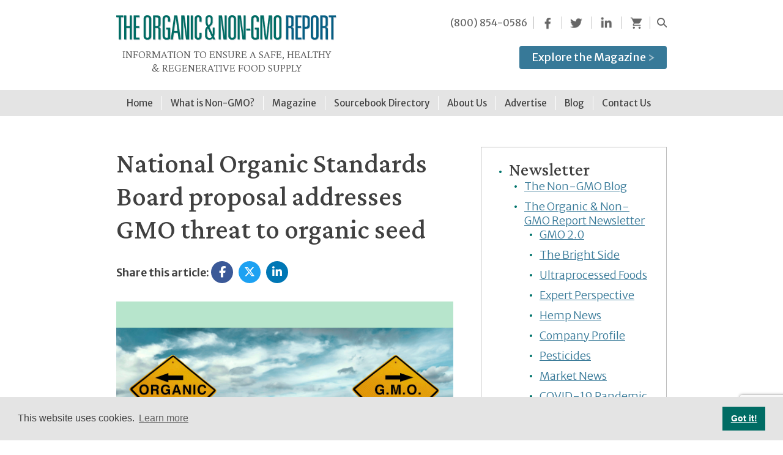

--- FILE ---
content_type: text/html; charset=UTF-8
request_url: https://non-gmoreport.com/%EF%BB%BFnational-organic-standards-board-proposal-aims-to-address-gmo-threat-to-organic-seed/
body_size: 87554
content:
<!DOCTYPE html>
<html lang="en-US" xmlns:og="http://opengraphprotocol.org/schema/" xmlns:fb="http://www.facebook.com/2008/fbml">
<head>
    <!-- Global site tag (gtag.js) - Google Analytics -->
<script async src="https://www.googletagmanager.com/gtag/js?id=UA-4384251-1"></script>
<script>
  window.dataLayer = window.dataLayer || [];
  function gtag(){dataLayer.push(arguments);}
  gtag('js', new Date());

  gtag('config', 'UA-4384251-1');
</script>

<meta charset="UTF-8" />
<meta name="viewport" content="width=device-width,initial-scale=1" />
<link rel="preconnect" href="https://fonts.gstatic.com">
<link href="https://fonts.googleapis.com/css2?family=Crimson+Pro:ital,wght@0,300;0,500;1,300&display=swap" rel="stylesheet">
<link href="https://fonts.googleapis.com/css2?family=Merriweather+Sans:ital,wght@0,300;0,400;0,600;1,300;1,600&display=swap" rel="stylesheet">
 <link rel="stylesheet" href="https://cdnjs.cloudflare.com/ajax/libs/font-awesome/6.5.0/css/all.min.css">
<title>
﻿National Organic Standards Board proposal addresses GMO threat to organic seed  |  The Organic &amp; Non-GMO Report</title>
<!-- jQuery library (served from Google) -->
<script src="https://ajax.googleapis.com/ajax/libs/jquery/2.1.3/jquery.min.js"></script>

<!-- HTML5 Shim and Respond.js IE8 support of HTML5 elements and media queries -->
<!--[if lt IE 9]>
      <script src="https://oss.maxcdn.com/libs/html5shiv/3.7.0/html5shiv.js"></script>
      <script src="https://oss.maxcdn.com/libs/respond.js/1.4.2/respond.min.js"></script>
    <![endif]-->

<meta name='robots' content='max-image-preview:large' />
<link rel="alternate" title="oEmbed (JSON)" type="application/json+oembed" href="https://non-gmoreport.com/wp-json/oembed/1.0/embed?url=https%3A%2F%2Fnon-gmoreport.com%2F%25ef%25bb%25bfnational-organic-standards-board-proposal-aims-to-address-gmo-threat-to-organic-seed%2F" />
<link rel="alternate" title="oEmbed (XML)" type="text/xml+oembed" href="https://non-gmoreport.com/wp-json/oembed/1.0/embed?url=https%3A%2F%2Fnon-gmoreport.com%2F%25ef%25bb%25bfnational-organic-standards-board-proposal-aims-to-address-gmo-threat-to-organic-seed%2F&#038;format=xml" />
<meta property="og:title" content="﻿National Organic Standards Board proposal addresses GMO threat to organic seed"/><meta property="og:type" content="article"/><meta property="og:url" content="https://non-gmoreport.com/%ef%bb%bfnational-organic-standards-board-proposal-aims-to-address-gmo-threat-to-organic-seed/"/><meta property="og:site_name" content="The Organic & Non-GMO Report"/><meta property="og:description" content="Genetic integrity proposal aims to inform farmers about GMO levels in organic seed, measure GMO contamination in corn seed"/><meta property="og:image" content="https://non-gmoreport.com/wp-content/uploads/2019/01/Organic-vs-GMO-field-1200x612.jpg"/><meta name="twitter:image" content="https://non-gmoreport.com/wp-content/uploads/2019/01/Organic-vs-GMO-field-1200x612.jpg"/><!-- non-gmoreport.com is managing ads with Advanced Ads 2.0.16 – https://wpadvancedads.com/ --><script id="gmore-ready">
			window.advanced_ads_ready=function(e,a){a=a||"complete";var d=function(e){return"interactive"===a?"loading"!==e:"complete"===e};d(document.readyState)?e():document.addEventListener("readystatechange",(function(a){d(a.target.readyState)&&e()}),{once:"interactive"===a})},window.advanced_ads_ready_queue=window.advanced_ads_ready_queue||[];		</script>
		<style id='wp-img-auto-sizes-contain-inline-css' type='text/css'>
img:is([sizes=auto i],[sizes^="auto," i]){contain-intrinsic-size:3000px 1500px}
/*# sourceURL=wp-img-auto-sizes-contain-inline-css */
</style>
<style id='wp-emoji-styles-inline-css' type='text/css'>

	img.wp-smiley, img.emoji {
		display: inline !important;
		border: none !important;
		box-shadow: none !important;
		height: 1em !important;
		width: 1em !important;
		margin: 0 0.07em !important;
		vertical-align: -0.1em !important;
		background: none !important;
		padding: 0 !important;
	}
/*# sourceURL=wp-emoji-styles-inline-css */
</style>
<link rel='stylesheet' id='wp-block-library-css' href='https://non-gmoreport.com/wp-includes/css/dist/block-library/style.min.css?ver=6.9' type='text/css' media='all' />
<style id='wp-block-heading-inline-css' type='text/css'>
h1:where(.wp-block-heading).has-background,h2:where(.wp-block-heading).has-background,h3:where(.wp-block-heading).has-background,h4:where(.wp-block-heading).has-background,h5:where(.wp-block-heading).has-background,h6:where(.wp-block-heading).has-background{padding:1.25em 2.375em}h1.has-text-align-left[style*=writing-mode]:where([style*=vertical-lr]),h1.has-text-align-right[style*=writing-mode]:where([style*=vertical-rl]),h2.has-text-align-left[style*=writing-mode]:where([style*=vertical-lr]),h2.has-text-align-right[style*=writing-mode]:where([style*=vertical-rl]),h3.has-text-align-left[style*=writing-mode]:where([style*=vertical-lr]),h3.has-text-align-right[style*=writing-mode]:where([style*=vertical-rl]),h4.has-text-align-left[style*=writing-mode]:where([style*=vertical-lr]),h4.has-text-align-right[style*=writing-mode]:where([style*=vertical-rl]),h5.has-text-align-left[style*=writing-mode]:where([style*=vertical-lr]),h5.has-text-align-right[style*=writing-mode]:where([style*=vertical-rl]),h6.has-text-align-left[style*=writing-mode]:where([style*=vertical-lr]),h6.has-text-align-right[style*=writing-mode]:where([style*=vertical-rl]){rotate:180deg}
/*# sourceURL=https://non-gmoreport.com/wp-includes/blocks/heading/style.min.css */
</style>
<style id='wp-block-paragraph-inline-css' type='text/css'>
.is-small-text{font-size:.875em}.is-regular-text{font-size:1em}.is-large-text{font-size:2.25em}.is-larger-text{font-size:3em}.has-drop-cap:not(:focus):first-letter{float:left;font-size:8.4em;font-style:normal;font-weight:100;line-height:.68;margin:.05em .1em 0 0;text-transform:uppercase}body.rtl .has-drop-cap:not(:focus):first-letter{float:none;margin-left:.1em}p.has-drop-cap.has-background{overflow:hidden}:root :where(p.has-background){padding:1.25em 2.375em}:where(p.has-text-color:not(.has-link-color)) a{color:inherit}p.has-text-align-left[style*="writing-mode:vertical-lr"],p.has-text-align-right[style*="writing-mode:vertical-rl"]{rotate:180deg}
/*# sourceURL=https://non-gmoreport.com/wp-includes/blocks/paragraph/style.min.css */
</style>
<link rel='stylesheet' id='wc-blocks-style-css' href='https://non-gmoreport.com/wp-content/plugins/woocommerce/assets/client/blocks/wc-blocks.css?ver=wc-10.4.3' type='text/css' media='all' />
<style id='global-styles-inline-css' type='text/css'>
:root{--wp--preset--aspect-ratio--square: 1;--wp--preset--aspect-ratio--4-3: 4/3;--wp--preset--aspect-ratio--3-4: 3/4;--wp--preset--aspect-ratio--3-2: 3/2;--wp--preset--aspect-ratio--2-3: 2/3;--wp--preset--aspect-ratio--16-9: 16/9;--wp--preset--aspect-ratio--9-16: 9/16;--wp--preset--color--black: #000000;--wp--preset--color--cyan-bluish-gray: #abb8c3;--wp--preset--color--white: #ffffff;--wp--preset--color--pale-pink: #f78da7;--wp--preset--color--vivid-red: #cf2e2e;--wp--preset--color--luminous-vivid-orange: #ff6900;--wp--preset--color--luminous-vivid-amber: #fcb900;--wp--preset--color--light-green-cyan: #7bdcb5;--wp--preset--color--vivid-green-cyan: #00d084;--wp--preset--color--pale-cyan-blue: #8ed1fc;--wp--preset--color--vivid-cyan-blue: #0693e3;--wp--preset--color--vivid-purple: #9b51e0;--wp--preset--gradient--vivid-cyan-blue-to-vivid-purple: linear-gradient(135deg,rgb(6,147,227) 0%,rgb(155,81,224) 100%);--wp--preset--gradient--light-green-cyan-to-vivid-green-cyan: linear-gradient(135deg,rgb(122,220,180) 0%,rgb(0,208,130) 100%);--wp--preset--gradient--luminous-vivid-amber-to-luminous-vivid-orange: linear-gradient(135deg,rgb(252,185,0) 0%,rgb(255,105,0) 100%);--wp--preset--gradient--luminous-vivid-orange-to-vivid-red: linear-gradient(135deg,rgb(255,105,0) 0%,rgb(207,46,46) 100%);--wp--preset--gradient--very-light-gray-to-cyan-bluish-gray: linear-gradient(135deg,rgb(238,238,238) 0%,rgb(169,184,195) 100%);--wp--preset--gradient--cool-to-warm-spectrum: linear-gradient(135deg,rgb(74,234,220) 0%,rgb(151,120,209) 20%,rgb(207,42,186) 40%,rgb(238,44,130) 60%,rgb(251,105,98) 80%,rgb(254,248,76) 100%);--wp--preset--gradient--blush-light-purple: linear-gradient(135deg,rgb(255,206,236) 0%,rgb(152,150,240) 100%);--wp--preset--gradient--blush-bordeaux: linear-gradient(135deg,rgb(254,205,165) 0%,rgb(254,45,45) 50%,rgb(107,0,62) 100%);--wp--preset--gradient--luminous-dusk: linear-gradient(135deg,rgb(255,203,112) 0%,rgb(199,81,192) 50%,rgb(65,88,208) 100%);--wp--preset--gradient--pale-ocean: linear-gradient(135deg,rgb(255,245,203) 0%,rgb(182,227,212) 50%,rgb(51,167,181) 100%);--wp--preset--gradient--electric-grass: linear-gradient(135deg,rgb(202,248,128) 0%,rgb(113,206,126) 100%);--wp--preset--gradient--midnight: linear-gradient(135deg,rgb(2,3,129) 0%,rgb(40,116,252) 100%);--wp--preset--font-size--small: 13px;--wp--preset--font-size--medium: 20px;--wp--preset--font-size--large: 36px;--wp--preset--font-size--x-large: 42px;--wp--preset--spacing--20: 0.44rem;--wp--preset--spacing--30: 0.67rem;--wp--preset--spacing--40: 1rem;--wp--preset--spacing--50: 1.5rem;--wp--preset--spacing--60: 2.25rem;--wp--preset--spacing--70: 3.38rem;--wp--preset--spacing--80: 5.06rem;--wp--preset--shadow--natural: 6px 6px 9px rgba(0, 0, 0, 0.2);--wp--preset--shadow--deep: 12px 12px 50px rgba(0, 0, 0, 0.4);--wp--preset--shadow--sharp: 6px 6px 0px rgba(0, 0, 0, 0.2);--wp--preset--shadow--outlined: 6px 6px 0px -3px rgb(255, 255, 255), 6px 6px rgb(0, 0, 0);--wp--preset--shadow--crisp: 6px 6px 0px rgb(0, 0, 0);}:where(.is-layout-flex){gap: 0.5em;}:where(.is-layout-grid){gap: 0.5em;}body .is-layout-flex{display: flex;}.is-layout-flex{flex-wrap: wrap;align-items: center;}.is-layout-flex > :is(*, div){margin: 0;}body .is-layout-grid{display: grid;}.is-layout-grid > :is(*, div){margin: 0;}:where(.wp-block-columns.is-layout-flex){gap: 2em;}:where(.wp-block-columns.is-layout-grid){gap: 2em;}:where(.wp-block-post-template.is-layout-flex){gap: 1.25em;}:where(.wp-block-post-template.is-layout-grid){gap: 1.25em;}.has-black-color{color: var(--wp--preset--color--black) !important;}.has-cyan-bluish-gray-color{color: var(--wp--preset--color--cyan-bluish-gray) !important;}.has-white-color{color: var(--wp--preset--color--white) !important;}.has-pale-pink-color{color: var(--wp--preset--color--pale-pink) !important;}.has-vivid-red-color{color: var(--wp--preset--color--vivid-red) !important;}.has-luminous-vivid-orange-color{color: var(--wp--preset--color--luminous-vivid-orange) !important;}.has-luminous-vivid-amber-color{color: var(--wp--preset--color--luminous-vivid-amber) !important;}.has-light-green-cyan-color{color: var(--wp--preset--color--light-green-cyan) !important;}.has-vivid-green-cyan-color{color: var(--wp--preset--color--vivid-green-cyan) !important;}.has-pale-cyan-blue-color{color: var(--wp--preset--color--pale-cyan-blue) !important;}.has-vivid-cyan-blue-color{color: var(--wp--preset--color--vivid-cyan-blue) !important;}.has-vivid-purple-color{color: var(--wp--preset--color--vivid-purple) !important;}.has-black-background-color{background-color: var(--wp--preset--color--black) !important;}.has-cyan-bluish-gray-background-color{background-color: var(--wp--preset--color--cyan-bluish-gray) !important;}.has-white-background-color{background-color: var(--wp--preset--color--white) !important;}.has-pale-pink-background-color{background-color: var(--wp--preset--color--pale-pink) !important;}.has-vivid-red-background-color{background-color: var(--wp--preset--color--vivid-red) !important;}.has-luminous-vivid-orange-background-color{background-color: var(--wp--preset--color--luminous-vivid-orange) !important;}.has-luminous-vivid-amber-background-color{background-color: var(--wp--preset--color--luminous-vivid-amber) !important;}.has-light-green-cyan-background-color{background-color: var(--wp--preset--color--light-green-cyan) !important;}.has-vivid-green-cyan-background-color{background-color: var(--wp--preset--color--vivid-green-cyan) !important;}.has-pale-cyan-blue-background-color{background-color: var(--wp--preset--color--pale-cyan-blue) !important;}.has-vivid-cyan-blue-background-color{background-color: var(--wp--preset--color--vivid-cyan-blue) !important;}.has-vivid-purple-background-color{background-color: var(--wp--preset--color--vivid-purple) !important;}.has-black-border-color{border-color: var(--wp--preset--color--black) !important;}.has-cyan-bluish-gray-border-color{border-color: var(--wp--preset--color--cyan-bluish-gray) !important;}.has-white-border-color{border-color: var(--wp--preset--color--white) !important;}.has-pale-pink-border-color{border-color: var(--wp--preset--color--pale-pink) !important;}.has-vivid-red-border-color{border-color: var(--wp--preset--color--vivid-red) !important;}.has-luminous-vivid-orange-border-color{border-color: var(--wp--preset--color--luminous-vivid-orange) !important;}.has-luminous-vivid-amber-border-color{border-color: var(--wp--preset--color--luminous-vivid-amber) !important;}.has-light-green-cyan-border-color{border-color: var(--wp--preset--color--light-green-cyan) !important;}.has-vivid-green-cyan-border-color{border-color: var(--wp--preset--color--vivid-green-cyan) !important;}.has-pale-cyan-blue-border-color{border-color: var(--wp--preset--color--pale-cyan-blue) !important;}.has-vivid-cyan-blue-border-color{border-color: var(--wp--preset--color--vivid-cyan-blue) !important;}.has-vivid-purple-border-color{border-color: var(--wp--preset--color--vivid-purple) !important;}.has-vivid-cyan-blue-to-vivid-purple-gradient-background{background: var(--wp--preset--gradient--vivid-cyan-blue-to-vivid-purple) !important;}.has-light-green-cyan-to-vivid-green-cyan-gradient-background{background: var(--wp--preset--gradient--light-green-cyan-to-vivid-green-cyan) !important;}.has-luminous-vivid-amber-to-luminous-vivid-orange-gradient-background{background: var(--wp--preset--gradient--luminous-vivid-amber-to-luminous-vivid-orange) !important;}.has-luminous-vivid-orange-to-vivid-red-gradient-background{background: var(--wp--preset--gradient--luminous-vivid-orange-to-vivid-red) !important;}.has-very-light-gray-to-cyan-bluish-gray-gradient-background{background: var(--wp--preset--gradient--very-light-gray-to-cyan-bluish-gray) !important;}.has-cool-to-warm-spectrum-gradient-background{background: var(--wp--preset--gradient--cool-to-warm-spectrum) !important;}.has-blush-light-purple-gradient-background{background: var(--wp--preset--gradient--blush-light-purple) !important;}.has-blush-bordeaux-gradient-background{background: var(--wp--preset--gradient--blush-bordeaux) !important;}.has-luminous-dusk-gradient-background{background: var(--wp--preset--gradient--luminous-dusk) !important;}.has-pale-ocean-gradient-background{background: var(--wp--preset--gradient--pale-ocean) !important;}.has-electric-grass-gradient-background{background: var(--wp--preset--gradient--electric-grass) !important;}.has-midnight-gradient-background{background: var(--wp--preset--gradient--midnight) !important;}.has-small-font-size{font-size: var(--wp--preset--font-size--small) !important;}.has-medium-font-size{font-size: var(--wp--preset--font-size--medium) !important;}.has-large-font-size{font-size: var(--wp--preset--font-size--large) !important;}.has-x-large-font-size{font-size: var(--wp--preset--font-size--x-large) !important;}
/*# sourceURL=global-styles-inline-css */
</style>

<style id='classic-theme-styles-inline-css' type='text/css'>
/*! This file is auto-generated */
.wp-block-button__link{color:#fff;background-color:#32373c;border-radius:9999px;box-shadow:none;text-decoration:none;padding:calc(.667em + 2px) calc(1.333em + 2px);font-size:1.125em}.wp-block-file__button{background:#32373c;color:#fff;text-decoration:none}
/*# sourceURL=/wp-includes/css/classic-themes.min.css */
</style>
<link rel='stylesheet' id='wp-components-css' href='https://non-gmoreport.com/wp-includes/css/dist/components/style.min.css?ver=6.9' type='text/css' media='all' />
<link rel='stylesheet' id='wp-preferences-css' href='https://non-gmoreport.com/wp-includes/css/dist/preferences/style.min.css?ver=6.9' type='text/css' media='all' />
<link rel='stylesheet' id='wp-block-editor-css' href='https://non-gmoreport.com/wp-includes/css/dist/block-editor/style.min.css?ver=6.9' type='text/css' media='all' />
<link rel='stylesheet' id='popup-maker-block-library-style-css' href='https://non-gmoreport.com/wp-content/plugins/popup-maker/dist/packages/block-library-style.css?ver=dbea705cfafe089d65f1' type='text/css' media='all' />
<link rel='stylesheet' id='pi-dcw-css' href='https://non-gmoreport.com/wp-content/plugins/add-to-cart-direct-checkout-for-woocommerce/public/css/pi-dcw-public.css?ver=2.1.76' type='text/css' media='all' />
<style id='pi-dcw-inline-css' type='text/css'>

		.pisol_buy_now_button{
			color:#ffffff !important;
			background-color: #ee6443 !important;
		}
		
/*# sourceURL=pi-dcw-inline-css */
</style>
<link rel='stylesheet' id='contact-form-7-css' href='https://non-gmoreport.com/wp-content/plugins/contact-form-7/includes/css/styles.css?ver=6.1.4' type='text/css' media='all' />
<link rel='stylesheet' id='ctf_styles-css' href='https://non-gmoreport.com/wp-content/plugins/custom-twitter-feeds/css/ctf-styles.min.css?ver=2.3.1' type='text/css' media='all' />
<link rel='stylesheet' id='wpa-css-css' href='https://non-gmoreport.com/wp-content/plugins/honeypot/includes/css/wpa.css?ver=2.3.04' type='text/css' media='all' />
<link rel='stylesheet' id='WQFSP_style-css' href='https://non-gmoreport.com/wp-content/plugins/quantity-field-on-shop-page-for-woocommerce/css/style.css?ver=6.9' type='text/css' media='all' />
<link rel='stylesheet' id='wpmenucart-icons-css' href='https://non-gmoreport.com/wp-content/plugins/woocommerce-menu-bar-cart/assets/css/wpmenucart-icons.min.css?ver=2.14.12' type='text/css' media='all' />
<style id='wpmenucart-icons-inline-css' type='text/css'>
@font-face{font-family:WPMenuCart;src:url(https://non-gmoreport.com/wp-content/plugins/woocommerce-menu-bar-cart/assets/fonts/WPMenuCart.eot);src:url(https://non-gmoreport.com/wp-content/plugins/woocommerce-menu-bar-cart/assets/fonts/WPMenuCart.eot?#iefix) format('embedded-opentype'),url(https://non-gmoreport.com/wp-content/plugins/woocommerce-menu-bar-cart/assets/fonts/WPMenuCart.woff2) format('woff2'),url(https://non-gmoreport.com/wp-content/plugins/woocommerce-menu-bar-cart/assets/fonts/WPMenuCart.woff) format('woff'),url(https://non-gmoreport.com/wp-content/plugins/woocommerce-menu-bar-cart/assets/fonts/WPMenuCart.ttf) format('truetype'),url(https://non-gmoreport.com/wp-content/plugins/woocommerce-menu-bar-cart/assets/fonts/WPMenuCart.svg#WPMenuCart) format('svg');font-weight:400;font-style:normal;font-display:swap}
/*# sourceURL=wpmenucart-icons-inline-css */
</style>
<link rel='stylesheet' id='wpmenucart-css' href='https://non-gmoreport.com/wp-content/plugins/woocommerce-menu-bar-cart/assets/css/wpmenucart-main.min.css?ver=2.14.12' type='text/css' media='all' />
<style id='wpmenucart-inline-css' type='text/css'>
.et-cart-info { display:none !important; } .site-header-cart { display:none !important; }
/*# sourceURL=wpmenucart-inline-css */
</style>
<link rel='stylesheet' id='woocommerce-layout-css' href='https://non-gmoreport.com/wp-content/plugins/woocommerce/assets/css/woocommerce-layout.css?ver=10.4.3' type='text/css' media='all' />
<link rel='stylesheet' id='woocommerce-smallscreen-css' href='https://non-gmoreport.com/wp-content/plugins/woocommerce/assets/css/woocommerce-smallscreen.css?ver=10.4.3' type='text/css' media='only screen and (max-width: 768px)' />
<link rel='stylesheet' id='woocommerce-general-css' href='https://non-gmoreport.com/wp-content/plugins/woocommerce/assets/css/woocommerce.css?ver=10.4.3' type='text/css' media='all' />
<style id='woocommerce-inline-inline-css' type='text/css'>
.woocommerce form .form-row .required { visibility: visible; }
/*# sourceURL=woocommerce-inline-inline-css */
</style>
<link rel='stylesheet' id='style-css' href='https://non-gmoreport.com/wp-content/themes/non-gmo-2021/style.css?ver=6.9' type='text/css' media='all' />
<link rel='stylesheet' id='wpbdp-regions-style-css' href='https://non-gmoreport.com/wp-content/plugins/business-directory-regions/resources/css/style.css?ver=5.4.4' type='text/css' media='all' />
<link rel='stylesheet' id='wc-pb-checkout-blocks-css' href='https://non-gmoreport.com/wp-content/plugins/woocommerce-product-bundles/assets/css/frontend/checkout-blocks.css?ver=8.5.5' type='text/css' media='all' />
<link rel='stylesheet' id='popup-maker-site-css' href='//non-gmoreport.com/wp-content/uploads/pum/pum-site-styles.css?generated=1755172601&#038;ver=1.21.5' type='text/css' media='all' />
<link rel='stylesheet' id='woocommerce-nyp-css' href='https://non-gmoreport.com/wp-content/plugins/woocommerce-name-your-price/assets/css/frontend/name-your-price.min.css?ver=3.7.0' type='text/css' media='all' />
<link rel='stylesheet' id='woo_discount_pro_style-css' href='https://non-gmoreport.com/wp-content/plugins/woo-discount-rules-pro/Assets/Css/awdr_style.css?ver=2.6.13' type='text/css' media='all' />
<link rel='stylesheet' id='wc-bundle-style-css' href='https://non-gmoreport.com/wp-content/plugins/woocommerce-product-bundles/assets/css/frontend/woocommerce.css?ver=8.5.5' type='text/css' media='all' />
<link rel='stylesheet' id='wapf-frontend-css' href='https://non-gmoreport.com/wp-content/plugins/advanced-product-fields-for-woocommerce-extended/assets/css/frontend.min.css?ver=2.7.25' type='text/css' media='all' />
<!--n2css--><!--n2js--><script type="text/javascript" src="https://non-gmoreport.com/wp-includes/js/jquery/jquery.min.js?ver=3.7.1" id="jquery-core-js"></script>
<script type="text/javascript" src="https://non-gmoreport.com/wp-includes/js/jquery/jquery-migrate.min.js?ver=3.4.1" id="jquery-migrate-js"></script>
<script type="text/javascript" id="pi-dcw-js-extra">
/* <![CDATA[ */
var pisol_dcw_setting = {"ajax_url":"https://non-gmoreport.com/wp-admin/admin-ajax.php"};
//# sourceURL=pi-dcw-js-extra
/* ]]> */
</script>
<script type="text/javascript" src="https://non-gmoreport.com/wp-content/plugins/add-to-cart-direct-checkout-for-woocommerce/public/js/pi-dcw-public.js?ver=2.1.76" id="pi-dcw-js"></script>
<script type="text/javascript" src="https://non-gmoreport.com/wp-content/plugins/woocommerce/assets/js/jquery-blockui/jquery.blockUI.min.js?ver=2.7.0-wc.10.4.3" id="wc-jquery-blockui-js" defer="defer" data-wp-strategy="defer"></script>
<script type="text/javascript" src="https://non-gmoreport.com/wp-content/plugins/woocommerce/assets/js/js-cookie/js.cookie.min.js?ver=2.1.4-wc.10.4.3" id="wc-js-cookie-js" defer="defer" data-wp-strategy="defer"></script>
<script type="text/javascript" id="woocommerce-js-extra">
/* <![CDATA[ */
var woocommerce_params = {"ajax_url":"/wp-admin/admin-ajax.php","wc_ajax_url":"/?wc-ajax=%%endpoint%%","i18n_password_show":"Show password","i18n_password_hide":"Hide password"};
//# sourceURL=woocommerce-js-extra
/* ]]> */
</script>
<script type="text/javascript" src="https://non-gmoreport.com/wp-content/plugins/woocommerce/assets/js/frontend/woocommerce.min.js?ver=10.4.3" id="woocommerce-js" defer="defer" data-wp-strategy="defer"></script>
<script type="text/javascript" src="https://non-gmoreport.com/wp-content/themes/non-gmo-2021/js/functions.js?ver=6.9" id="functions-js-js"></script>
<link rel="https://api.w.org/" href="https://non-gmoreport.com/wp-json/" /><link rel="alternate" title="JSON" type="application/json" href="https://non-gmoreport.com/wp-json/wp/v2/posts/2922" /><link rel="EditURI" type="application/rsd+xml" title="RSD" href="https://non-gmoreport.com/xmlrpc.php?rsd" />
<meta name="generator" content="WordPress 6.9" />
<meta name="generator" content="WooCommerce 10.4.3" />
<link rel="canonical" href="https://non-gmoreport.com/%ef%bb%bfnational-organic-standards-board-proposal-aims-to-address-gmo-threat-to-organic-seed/" />
<link rel='shortlink' href='https://non-gmoreport.com/?p=2922' />
<script type="text/javascript">//<![CDATA[
  function external_links_in_new_windows_loop() {
    if (!document.links) {
      document.links = document.getElementsByTagName('a');
    }
    var change_link = false;
    var force = '';
    var ignore = '';

    for (var t=0; t<document.links.length; t++) {
      var all_links = document.links[t];
      change_link = false;
      
      if(document.links[t].hasAttribute('onClick') == false) {
        // forced if the address starts with http (or also https), but does not link to the current domain
        if(all_links.href.search(/^http/) != -1 && all_links.href.search('non-gmoreport.com') == -1 && all_links.href.search(/^#/) == -1) {
          // console.log('Changed ' + all_links.href);
          change_link = true;
        }
          
        if(force != '' && all_links.href.search(force) != -1) {
          // forced
          // console.log('force ' + all_links.href);
          change_link = true;
        }
        
        if(ignore != '' && all_links.href.search(ignore) != -1) {
          // console.log('ignore ' + all_links.href);
          // ignored
          change_link = false;
        }

        if(change_link == true) {
          // console.log('Changed ' + all_links.href);
          document.links[t].setAttribute('onClick', 'javascript:window.open(\'' + all_links.href.replace(/'/g, '') + '\', \'_blank\', \'noopener\'); return false;');
          document.links[t].removeAttribute('target');
        }
      }
    }
  }
  
  // Load
  function external_links_in_new_windows_load(func)
  {  
    var oldonload = window.onload;
    if (typeof window.onload != 'function'){
      window.onload = func;
    } else {
      window.onload = function(){
        oldonload();
        func();
      }
    }
  }

  external_links_in_new_windows_load(external_links_in_new_windows_loop);
  //]]></script>

	<noscript><style>.woocommerce-product-gallery{ opacity: 1 !important; }</style></noscript>
			<style type="text/css" id="wp-custom-css">
			.wpbdp-field-non-gmo_project_verified_products .value {
    display: none!important;
}
#footer-menu .hidden {
    display: block;
}
.select2-container--default .select2-results__option[aria-disabled=true] {
    color: #377998;
    font-weight: bold;
}

.field-value.wpbdp-field-country {
    float: left !important;
    width: auto !important;
}

.wpbdp-form-field {
    margin: 15px;
}

.wpbdp-plan-selection-list {
    margin-bottom: 20px;
}

div#wpbdp-claim-listings-confirm-fees h3:first-child {
    margin-bottom: 20px;
}

.wpbdp-submit-listing-section-listing_fields .wpbdp-form-field-label, .wpbdp-submit-listing-section-listing_fields .sublabel {
    margin-bottom: 0;
}

.wpbdp-inner-field-option label {
    font-size: 16px;
}

.wpbdp-submit-listing-section-listing_fields .wpbdp-form-field {
    margin-bottom: 10px !important;
}

form#wpbdp-claim-register-form-11990 .wpbdp-form-field.wpbdp-form-field-type-textfield {margin-bottom: 15px;}

.wpbdp-claim-register-form .wpbdp-form-field-label {margin-bottom:2px!important;}

.wpbdp-plan-selection-list label.button.wpbdp-button {
    padding: 5px 20px;
    border-radius: 4px;
}

.page-id-17007 .parent-cat-container h4, .page-id-17007 .nongmo-products {
    margin-top: 30px;
}


.share-container {
      display: flex;
      align-items: center;
      gap: 10px;
	margin-bottom: 30px;
    }

    .share-label {
      font-weight: bold;
    }

    .share-buttons a {
      display: inline-flex;
      align-items: center;
      justify-content: center;
      width: 36px;
      height: 36px;
      border-radius: 50%;
      color: white;
      text-decoration: none;
      font-size: 18px;
			margin: 0 3px;
    }

    .share-facebook { background-color: #3b5998; }
    .share-twitter { background-color: #1da1f2; }
    .share-linkedin { background-color: #0077b5; }		</style>
		
<!-- Cookie Consent -->

<link rel="stylesheet" type="text/css" href="//cdnjs.cloudflare.com/ajax/libs/cookieconsent2/3.1.0/cookieconsent.min.css" />
<script src="//cdnjs.cloudflare.com/ajax/libs/cookieconsent2/3.1.0/cookieconsent.min.js"></script>
<link rel="stylesheet" type="text/css" href="//cdnjs.cloudflare.com/ajax/libs/cookieconsent2/3.1.0/cookieconsent.min.css" />
<script src="//cdnjs.cloudflare.com/ajax/libs/cookieconsent2/3.1.0/cookieconsent.min.js"></script>

<script>
window.addEventListener("load", function(){
window.cookieconsent.initialise({
  "palette": {
    "popup": {
      "background": "#e4e4e4",
      "text": "#404040"
    },
    "button": {
      "background": "#006c64",
      "text": "#ffffff"
    }
  },
  "content": {
    "message": "This website uses cookies.",
    "href": "https://non-gmoreport.com/privacy-policy/#cookies"
  }
})});
</script>
<!-- END: Cookie Consent -->
<link rel='stylesheet' id='wc-stripe-blocks-checkout-style-css' href='https://non-gmoreport.com/wp-content/plugins/woocommerce-gateway-stripe/build/upe-blocks.css?ver=5149cca93b0373758856' type='text/css' media='all' />
</head>
<body class="wp-singular post-template-default single single-post postid-2922 single-format-standard wp-theme-non-gmo-2021 theme-non-gmo-2021 woocommerce-no-js wpbdp-with-button-styles aa-prefix-gmore-">
<div id="fb-root"></div>
<script>(function(d, s, id) {
  var js, fjs = d.getElementsByTagName(s)[0];
  if (d.getElementById(id)) return;
  js = d.createElement(s); js.id = id;
  js.src = "//connect.facebook.net/en_US/sdk.js#xfbml=1&version=v2.4";
  fjs.parentNode.insertBefore(js, fjs);
}(document, 'script', 'facebook-jssdk'));</script>
<header class="header" id="js-header">
  <!--  -->
  <div class="container">
    <div class="flex header-top">
      <div class="logo">
        <a href="/"><img src="https://non-gmoreport.com/wp-content/themes/non-gmo-2021/img/logo.svg" alt="logo"/></a>
        <p>Information to ensure a safe, healthy<br> & Regenerative food supply</p>
      </div>
      <div class="right">
        <div class="topnav" id="header-2">
          <nav class="header-nav">
            <div class="search-button">
              <a href="#" class="search-toggle" data-selector="#header-2"></a>
            </div>
            <ul class="menu-search">
              <li class="desktop-only"><a href="tel:+1-800-854-0586">(800) 854-0586</a></li><!--<li><a title="Subscriber Login" href="/login/subscribers-only-archives.php">Archives</a></li>--><li class="tablet-mobile"><a class="call" href="tel:+1-641-209-3426" target="_blank"><span class="icon-sprite phone"></span></a></li><li><a class="fb" href="https://www.facebook.com/The-Organic-Non-GMO-Report-98397470347/" target="_blank"><span class="icon-sprite facebook"></span></a></li><li><a class="tw" href="https://twitter.com/nongmoreport" target="_blank"><span class="icon-sprite twitter"></span></a></li>
              <li><a class="in" href="https://www.linkedin.com/company/the-organic-non-gmo-report/" onclick="javascript:window.open('https://www.linkedin.com/company/the-organic-non-gmo-report/', '_blank', 'noopener'); return false;"><span class="icon-sprite linkedin"></span></a></li>
                 <li><a class="cart" href="/cart"><span class="icon-sprite cart"><span>0</span></span></a></li>
            </ul>
            <form action="/search-results" method="get" role="search" class="search-box">
              <input autocomplete="off" name="q" type="text" class="text search-input" placeholder="Search..." />
            </form>
          </nav>
        </div>

            <script>
            $('.header').on('click', '.search-toggle', function(e) {
              var selector = $(this).data('selector');
              $(selector).toggleClass('show').find('.search-input').focus();
              $(this).toggleClass('active');

              e.preventDefault();
            });
            </script>
      <div class="desktop-only"><a href="/subscribe-now" class="button">Explore the Magazine<span class="icon-sprite arrow"></span></a></div>
       </div>
      </div>
  </div>

  <div class="navbar" role="navigation">
    <div class="container">
      <div class="desktop-only">
        <div id="cssmenu" class="menu-primary-container"><ul id="menu-primary" class="menu"><li id="menu-item-25" class="menu-item menu-item-type-custom menu-item-object-custom menu-item-home"><a class="" href="https://non-gmoreport.com/"><span>Home</span></a></li>
<li id="menu-item-27" class="menu-item menu-item-type-post_type menu-item-object-page"><a class="" href="https://non-gmoreport.com/what-is-non-gmo-what-are-genetically-modified-foods/"><span>What is Non-GMO?</span></a></li>
<li id="menu-item-5798" class="menu-item menu-item-type-custom menu-item-object-custom menu-item-has-children has-sub"><a class="" href="/subscribe-now"><span>Magazine</span></a>
<ul>
	<li id="menu-item-9915" class="menu-item menu-item-type-custom menu-item-object-custom"><a class="" href="/subscribe-now"><span>Subscribe Now</span></a></li>
	<li id="menu-item-29" class="menu-item menu-item-type-post_type menu-item-object-page"><a class="" href="https://non-gmoreport.com/the-magazine/subscriber-testimonials/"><span>Subscriber Testimonials</span></a></li>
	<li id="menu-item-31" class="menu-item menu-item-type-post_type menu-item-object-page"><a class="" href="https://non-gmoreport.com/the-magazine/free-issue/"><span>Free Issue</span></a></li>
</ul>
</li>
<li id="menu-item-13517" class="menu-item menu-item-type-post_type menu-item-object-page"><a class="" href="https://non-gmoreport.com/directory-of-organic-non-gmo-and-regenerative-supplies/"><span>Sourcebook Directory</span></a></li>
<li id="menu-item-32" class="menu-item menu-item-type-post_type menu-item-object-page menu-item-has-children has-sub"><a class="" href="https://non-gmoreport.com/the-magazine/about-us/"><span>About Us</span></a>
<ul>
	<li id="menu-item-35" class="menu-item menu-item-type-post_type menu-item-object-page"><a class="" href="https://non-gmoreport.com/the-editor/about-the-editor/"><span>About the Editor</span></a></li>
	<li id="menu-item-34" class="menu-item menu-item-type-post_type menu-item-object-page"><a class="" href="https://non-gmoreport.com/the-editor/books-by-the-editor/"><span>Books By the Editor</span></a></li>
</ul>
</li>
<li id="menu-item-15810" class="menu-item menu-item-type-custom menu-item-object-custom"><a class="" href="/product/all-advertising/"><span>Advertise</span></a></li>
<li id="menu-item-164" class="menu-item menu-item-type-taxonomy menu-item-object-category"><a class="" href="https://non-gmoreport.com/category/the-non-gmo-blog/"><span>Blog</span></a></li>
<li id="menu-item-16192" class="hidden menu-item menu-item-type-post_type menu-item-object-page"><a class="" href="https://non-gmoreport.com/careers/"><span>Careers</span></a></li>
<li id="menu-item-5792" class="menu-item menu-item-type-post_type menu-item-object-page"><a class="" href="https://non-gmoreport.com/contact-us/"><span>Contact Us</span></a></li>
</ul></div>      </div>
      <div class="flex tablet-mobile space-between align-center">
        <div class="burger-menu">
          <a class="pointer btn-menu">
            <span class="burger">
              <span></span>
              <span></span>
              <span></span>
            </span>
            <span class="close-menu">&#10005;</span>
            <ul id="mainnav-more" class="nav mobile-tablet">
                              <li class="has-sub"><a href="https://non-gmoreport.com/" class="">
					Home				</a></li>
                              <li class="has-sub"><a href="https://non-gmoreport.com/what-is-non-gmo-what-are-genetically-modified-foods/" class="">
					What is Non-GMO?				</a></li>
                              <li class="has-sub"><a href="/subscribe-now" class="">
					Magazine				</a></li>
                              <li class="is-sub"><a href="/subscribe-now" class="">
					Subscribe Now				</a></li>
                              <li class="is-sub"><a href="https://non-gmoreport.com/the-magazine/subscriber-testimonials/" class="">
					Subscriber Testimonials				</a></li>
                              <li class="is-sub"><a href="https://non-gmoreport.com/the-magazine/free-issue/" class="">
					Free Issue				</a></li>
                              <li class="has-sub"><a href="https://non-gmoreport.com/directory-of-organic-non-gmo-and-regenerative-supplies/" class="">
					Sourcebook Directory				</a></li>
                              <li class="has-sub"><a href="https://non-gmoreport.com/the-magazine/about-us/" class="">
					About Us				</a></li>
                              <li class="is-sub"><a href="https://non-gmoreport.com/the-editor/about-the-editor/" class="">
					About the Editor				</a></li>
                              <li class="is-sub"><a href="https://non-gmoreport.com/the-editor/books-by-the-editor/" class="">
					Books By the Editor				</a></li>
                              <li class="has-sub"><a href="/product/all-advertising/" class="">
					Advertise				</a></li>
                              <li class="has-sub"><a href="https://non-gmoreport.com/category/the-non-gmo-blog/" class="">
					Blog				</a></li>
                              <li class="has-sub"><a href="https://non-gmoreport.com/careers/" class="">
					Careers				</a></li>
                              <li class="has-sub"><a href="https://non-gmoreport.com/contact-us/" class="">
					Contact Us				</a></li>
                          </ul>
          </a>
        </div>
        <div><a href="https://non-gmoreport.com/subscribe-now/" class="button">Explore the Magazine<span class="icon-sprite arrow"></span></a></div>
      </div>
    </div>
  </div>
</header>
<script>
window.onscroll = function() {myFunction()};

var header = document.getElementById("js-header");
var sticky = header.offsetTop;

function myFunction() {
  if (window.pageYOffset > sticky) {
    header.classList.add("sticky");
  } else {
    header.classList.remove("sticky");
  }
}
</script>

<main id="content" role="main" class="post">


  <div class="container flex">

          <article id="post-2922" class="post-2922 post type-post status-publish format-standard has-post-thumbnail hentry category-the-non-gmo-e-newsletter">

        <div class="featured"><div class="clip">
          
          <h1>﻿National Organic Standards Board proposal addresses GMO threat to organic seed</h1>
          
          			<div class="share-container">
				<span class="share-label">Share this article:</span>
				<div class="share-buttons">
					<a class="share-facebook" href="#" target="_blank"><i class="fab fa-facebook-f"></i></a>
					<a class="share-twitter" href="#" target="_blank"><i class="fab fa-x-twitter"></i></a>
					<a class="share-linkedin" href="#" target="_blank"><i class="fab fa-linkedin-in"></i></a>
				</div>
			</div>
			
          <img width="2353" height="1200" src="https://non-gmoreport.com/wp-content/uploads/2019/01/Organic-vs-GMO-field.jpg" class="attachment-post-thumbnail size-post-thumbnail wp-post-image" alt="Organic vs GMO signs in field" decoding="async" fetchpriority="high" srcset="https://non-gmoreport.com/wp-content/uploads/2019/01/Organic-vs-GMO-field.jpg 2353w, https://non-gmoreport.com/wp-content/uploads/2019/01/Organic-vs-GMO-field-300x153.jpg 300w, https://non-gmoreport.com/wp-content/uploads/2019/01/Organic-vs-GMO-field-768x392.jpg 768w, https://non-gmoreport.com/wp-content/uploads/2019/01/Organic-vs-GMO-field-1200x612.jpg 1200w" sizes="(max-width: 2353px) 100vw, 2353px" />
            <div class="caption"></div>          </div></div>

          <div class="excerpt">
            Genetic integrity proposal aims to inform farmers about GMO levels in organic seed, measure GMO contamination in corn seed    
    </div>

    <div class="post-details flex">

          
      <p class="item01">By <a href="http://www.non-gmoreport.com/the-editor/about-the-editor/" title="Visit Ken Roseboro&#8217;s website" rel="author external">Ken Roseboro</a></p>          <p class="item1">Published: January 28, 2019</p>
          <p class="item2">
            Category: The Organic &amp; Non-GMO Report Newsletter          </p>

    </div>

          <div class="article-content">
<p>The National Organic Standards Board (NOSB) is developing a proposal to provide greater transparency to organic farmers about the corn seed they buy and to measure levels of GMO contamination in organic corn seed. The proposal “Genetic Integrity Transparency of Seed Grown on Organic Land” was first submitted by the NOSB’s Material Subcommittee last August and is in the process of being revised based on public comments.</p>



<p>The use of genetically engineered seeds and crops is prohibited in the National Organic Program rules. But with more than 90 percent of major field crops such as corn, soybeans, and cotton now genetically engineered, contamination of organic seeds and grain from GMO varieties, particularly corn, has been a major threat to organic farmers. Organic corn crops are contaminated by cross pollination from neighboring GMO corn fields or by commingling in grain handling. Such contamination causes organic farmers to have their crops rejected by grain buyers and suffer economic losses. </p>



<p>A 2014
Food &amp; Water Watch survey of organic farmers found that five out of six
responding farmers were concerned about GMO contamination impacting their farm,
with 60 percent saying that they were extremely concerned. One out of every
three responding farmers has dealt with GMO contamination on their farm. Of
those contaminated farmers, over half had their crops rejected by their buyers
for that reason. </p>



<p>According
to Gwendolyn Wyard, vice president, regulatory
and technical affairs at the Organic Trade Association, the issue of GMO
contamination of organic seed has been a major topic of discussion at the NOSB
since 2013. </p>



<p><em>“There has been this ongoing conversation,
and it’s been really tough because we know GMO contamination is out there, and
everyone agrees we want to keep GMOs out of organic. Everyone agrees that we
need to do everything we can to put contamination prevention measures in place.”
</em></p>



<p>The focus has been on seed contamination because <em>“seed is the most impactful and </em><em>appropriate point
in the supply chain to set limits for controlling GMO contamination,”</em> Wyard says. </p>



<h2 class="wp-block-heading">Disclose purity levels, measure GMO contamination of corn seed</h2>



<p>The genetic
integrity proposal would require that organic corn seed suppliers disclose the
purity level or level of GM material in their seed, choosing one of five
thresholds: 0.1 percent or less GM material, 0.25 percent or less, 0.9 percent
or less, 5 percent or less, and over 5 percent. Determining the different GMO
levels would be based on the most current GMO testing and sampling methods.</p>



<p>The goal is to provide more transparency to farmers about
GMO levels in seed, says Harriet Behar, NOSB Material Subcommittee chair and an
organic farmer and inspector. </p>



<p><em>“We’re asking
that seed meets certain levels of purity. Farmers need to know the levels of
GMOs in seed before they plant it, so they can make informed decisions about
who they are contracting with or what market they are going to try to sell
their harvested crop to.” </em></p>



<p>Behar believes that knowing the GMO level in corn seed
before farmers plant it will also help organic processors. </p>



<p><em>“There could be less rejection of harvested
corn because farmers will know the GMO level in their seed, which will help
them more accurately meet their buyers’ purity requirements,”</em> she says. </p>



<p>She
says greater transparency could lead farmers to use more organic seed. The
majority of corn seed purchased by organic farmers is non-organic, and
suppliers of such seed aren’t as transparent about purity levels.</p>



<p>The genetic
integrity proposal would also require a pilot study to evaluate the levels of
GMO contamination in organic corn seed nationwide. </p>



<p><em>“The pilot
project would give us an idea of the level of GMO contamination in seed corn in
different regions where it’s grown,”</em> Behar
says. </p>



<p>The
NOSB proposal focuses on corn seed because it is the most at-risk to
contamination from GMO varieties. Finding corn seed that is 100 percent GMO-free
in the United States is difficult if not impossible.</p>



<p><em>“Corn is the
main crop where organic farmers are losing their markets,”</em> Behar says. </p>



<p>The proposal calls for both organic and non-organic corn
seed grown on organic land to be tracked using existing organic certification
documentation. Information to be collected would include whether the seed is
organic or not, the state where it was grown, and the seeds’ level of purity.
This information would then be compiled into a database that would be shared
within the organic community. </p>



<h2 class="wp-block-heading">Need more industry feedback, solved by marketplace</h2>



<p>Reactions
to the genetic integrity proposal have been mixed. Several organic industry
members say they appreciate the NOSB addressing such a challenging issue, while
recommending improvements. &nbsp;</p>



<p>Wyard
said the proposal was the most detailed NOSB proposal on addressing GMO
contamination of seed that she has seen and called it <em>“a good starting place.”</em> </p>



<p>But
she says that the proposal needed to be better organized and that more feedback
was needed by those most affected by it. </p>



<p><em>“We recommended that they reach out to
organic and non-organic seed suppliers and other stakeholders in the supply
chain</em>.<em>”</em></p>



<p>Kiki
Hubbard, advocacy and
communications director at the Organic Seed Alliance, also recommended getting
more industry input to ensure that the proposal is <em>“farmer friendly, practical and informed by meaningful dialog with all
stakeholders impacted by the proposal including seed companies, farmers, and
organic certifiers.” </em></p>



<p>Tom
Stearns, president of High Mowing Seeds, says he is glad the NOSB is addressing
the GMO threat to organic. <em>“I’m all for
transparency and testing. I think it’s necessary but it has to be practical;
field corn farmers are dealing with contamination.”</em> </p>



<p>Mac
Ehrhardt, president of Albert Lea Seeds, is concerned that the emphasis on
testing and GMO thresholds runs counter to the National Organic Program (NOP) rules.</p>



<p><em>“The NOP has always been process based
certification, so now we’re going to make this one small part threshold based?
Where do you draw the line?”</em> he says.</p>



<p>Ehrhardt
also believes the issue of seed transparency is being solved by the
marketplace. His company sells “PURE” organic seed corn that is 99 percent GMO-free
and “ULTRA PURE” organic seed corn that is 99.9 percent GMO-free. </p>



<p><em>“The genetic integrity proposal is sort of
what we and other seed companies are doing now. But this NOSB proposal made
that really complicated and put a burden on the farmer so if a farmer bought
seed that wasn’t labeled, the farmer would have to bear the cost of testing. I
don’t think that’s fair to organic farmers,” </em>he says.</p>



<p>Behar
acknowledges that many organic seed companies already test their seed for GMOs
but says the proposal would require them to provide that information “up
front.”</p>



<p>She
also says that farmers face an unfair situation with GMO contamination, and
that something must be done to address it.</p>



<p><em>“It’s really unfair especially considering
how hard it is to grow an organic crop of corn</em>.<em>We need to let farmers have information so
they can make informed choices. It’s not a good situation where we are right
now</em>.<em>”</em></p>



<p>The
NOSB materials subcommittee took public comments on the genetic integrity
proposal until January 2<sup>nd</sup>. Behar says she will incorporate the
comments before finalizing it in late February. She emphasized that she wants
to receive suggestions for improvement. Her subcommittee will finalize a
revised version of the proposal in February, which will be presented at the
next NOSB meeting in April.</p>
</div>

          
<div class="author-info">
	<h2 class="author-heading">About the Author</h2>
	<div class="author-avatar">
		<img alt='' src='https://secure.gravatar.com/avatar/8f009bbea92755aef892351c9f7c22e9050fcadcc754255734f9a6abaca89531?s=112&#038;d=mm&#038;r=g' srcset='https://secure.gravatar.com/avatar/8f009bbea92755aef892351c9f7c22e9050fcadcc754255734f9a6abaca89531?s=224&#038;d=mm&#038;r=g 2x' class='avatar avatar-112 photo' height='112' width='112' decoding='async'/>	</div><!-- .author-avatar -->

	<div class="author-description">
		<h3 class="author-title">Ken Roseboro</h3>

		<p class="author-bio">
			Ken Roseboro has been called “the nation’s reporter on all issues surrounding genetically modified foods” by <em>Acres USA</em> magazine. He has written extensively about GM foods and the non-GMO trend since 1999.  Ken’s articles have appeared in leading food and agriculture publications and websites such as <em>Civil Eats</em>, <em>Harvest Public Media</em>, <i>Prepared Foods, <em>Natural Foods Merchandiser</em></i>, <em>Food Processing</em>, as well as <i>The <em>Huffington Post</em></i>, <em>Yahoo News</em>, <em>Mother Earth News</em>, and others. He is a contributing editor to <em><a href="http://ecowatch.com/" rel="noopener">EcoWatch</a></em>. Ken is author of <em><a href="http://www.non-gmoreport.com/books_newsletters/genetically_altered_foods_book.php">Genetically Altered Foods and Your Health</a></em> and <em><a href="http://www.non-gmoreport.com/books_newsletters/organic_food_handbook_order.php">The Organic Food Handbook</a></em> both published by Basic Health Publications. He has spoken at many conferences including Natural Products Expo West, Acres USA Conference, The Organic Farming Conference, National Heirloom Seed Expo, and others.  Ken is a member of the design team of the <a href="http://www.centerforsustainabilitysolutions.org/non-gmo-supply-working-group" rel="noopener">Non-GMO Supply Working Group</a> and a founding member of the board of directors of the <a href="https://www.iowaorganic.org" rel="noopener">Iowa Organic Association</a>. Ken also serves on the board of directors of <a href="https://www.soiltechcorp.com" rel="noopener">Soil Technologies Corporation</a>. He appears in the award-winning documentary film, <a href="http://www.gmofilm.com/" rel="noopener">GMO OMG</a>. In 2006, Ken received an Award of Merit from Seed Savers Exchange for his efforts to preserve genetic diversity through his publications.			<a class="author-link" href="https://non-gmoreport.com/author/ken-roseboro/" rel="author">
				View all posts by Ken Roseboro			</a>
		</p><!-- .author-bio -->

	</div><!-- .author-description -->
</div><!-- .author-info -->

                  
      </article>

      <aside>
        


    <div id="primary" class="widget-area">
        <ul class="xoxo">
            <li id="categories-2" class="widget-container widget_categories"><h3 class="widget-title">Newsletter</h3>
			<ul>
					<li class="cat-item cat-item-1"><a href="https://non-gmoreport.com/category/the-non-gmo-blog/">The Non-GMO Blog</a>
</li>
	<li class="cat-item cat-item-55"><a href="https://non-gmoreport.com/category/the-non-gmo-e-newsletter/">The Organic &amp; Non-GMO Report Newsletter</a>
<ul class='children'>
	<li class="cat-item cat-item-69"><a href="https://non-gmoreport.com/category/the-non-gmo-e-newsletter/gmo-2-0/">GMO 2.0</a>
</li>
	<li class="cat-item cat-item-104"><a href="https://non-gmoreport.com/category/the-non-gmo-e-newsletter/the-bright-side/">The Bright Side</a>
</li>
	<li class="cat-item cat-item-2224"><a href="https://non-gmoreport.com/category/the-non-gmo-e-newsletter/ultraprocessed-foods/">Ultraprocessed Foods</a>
</li>
	<li class="cat-item cat-item-70"><a href="https://non-gmoreport.com/category/the-non-gmo-e-newsletter/expert-perspective/">Expert Perspective</a>
</li>
	<li class="cat-item cat-item-108"><a href="https://non-gmoreport.com/category/the-non-gmo-e-newsletter/hemp-news/">Hemp News</a>
</li>
	<li class="cat-item cat-item-75"><a href="https://non-gmoreport.com/category/the-non-gmo-e-newsletter/company-profile/">Company Profile</a>
</li>
	<li class="cat-item cat-item-110"><a href="https://non-gmoreport.com/category/the-non-gmo-e-newsletter/pesticides/">Pesticides</a>
</li>
	<li class="cat-item cat-item-76"><a href="https://non-gmoreport.com/category/the-non-gmo-e-newsletter/market-news/">Market News</a>
</li>
	<li class="cat-item cat-item-117"><a href="https://non-gmoreport.com/category/the-non-gmo-e-newsletter/covid-19-pandemic-impacts/">COVID-19 Pandemic Impacts</a>
</li>
	<li class="cat-item cat-item-77"><a href="https://non-gmoreport.com/category/the-non-gmo-e-newsletter/extreme-genetic-engineering/">Extreme Genetic Engineering</a>
</li>
	<li class="cat-item cat-item-82"><a href="https://non-gmoreport.com/category/the-non-gmo-e-newsletter/gmo-labeling-news/">GMO Labeling News</a>
</li>
	<li class="cat-item cat-item-120"><a href="https://non-gmoreport.com/category/the-non-gmo-e-newsletter/research-news/">Research News</a>
</li>
	<li class="cat-item cat-item-56"><a href="https://non-gmoreport.com/category/the-non-gmo-e-newsletter/organic-news/">Organic News</a>
</li>
	<li class="cat-item cat-item-83"><a href="https://non-gmoreport.com/category/the-non-gmo-e-newsletter/negative-gmo-impacts/">Negative GMO Impacts</a>
</li>
	<li class="cat-item cat-item-121"><a href="https://non-gmoreport.com/category/the-non-gmo-e-newsletter/plant-based-foods/">Plant-Based Foods</a>
</li>
	<li class="cat-item cat-item-57"><a href="https://non-gmoreport.com/category/the-non-gmo-e-newsletter/organic-non-gmo-seed/">Organic &amp; Non-GMO Seed</a>
</li>
	<li class="cat-item cat-item-85"><a href="https://non-gmoreport.com/category/the-non-gmo-e-newsletter/glyphosate-controversy/">Glyphosate Controversy</a>
</li>
	<li class="cat-item cat-item-122"><a href="https://non-gmoreport.com/category/the-non-gmo-e-newsletter/pesticide-news/">Pesticide News</a>
</li>
	<li class="cat-item cat-item-58"><a href="https://non-gmoreport.com/category/the-non-gmo-e-newsletter/non-gmo-news/">Non-GMO News</a>
</li>
	<li class="cat-item cat-item-86"><a href="https://non-gmoreport.com/category/the-non-gmo-e-newsletter/dicamba-disaster/">Dicamba Disaster</a>
</li>
	<li class="cat-item cat-item-59"><a href="https://non-gmoreport.com/category/the-non-gmo-e-newsletter/regenerative-agriculture/">Regenerative Agriculture</a>
</li>
	<li class="cat-item cat-item-89"><a href="https://non-gmoreport.com/category/the-non-gmo-e-newsletter/gmo-potato/">GMO Potato</a>
</li>
	<li class="cat-item cat-item-60"><a href="https://non-gmoreport.com/category/the-non-gmo-e-newsletter/gmo-news/">GMO News</a>
</li>
	<li class="cat-item cat-item-94"><a href="https://non-gmoreport.com/category/the-non-gmo-e-newsletter/organic-fraud/">Organic Fraud</a>
</li>
	<li class="cat-item cat-item-173"><a href="https://non-gmoreport.com/category/the-non-gmo-e-newsletter/impacts-of-war-in-ukraine/">Impacts of War in Ukraine</a>
</li>
	<li class="cat-item cat-item-61"><a href="https://non-gmoreport.com/category/the-non-gmo-e-newsletter/pesticide-hazards/">Pesticide Hazards</a>
</li>
	<li class="cat-item cat-item-98"><a href="https://non-gmoreport.com/category/the-non-gmo-e-newsletter/organic-farming-and-food/">Organic Farming and Food</a>
</li>
	<li class="cat-item cat-item-182"><a href="https://non-gmoreport.com/category/the-non-gmo-e-newsletter/regenerative-certification-the-non-gmo-e-newsletter/">Regenerative Certification</a>
</li>
	<li class="cat-item cat-item-62"><a href="https://non-gmoreport.com/category/the-non-gmo-e-newsletter/editorial/">Editorial</a>
</li>
	<li class="cat-item cat-item-99"><a href="https://non-gmoreport.com/category/the-non-gmo-e-newsletter/non-gmo-trend/">Non-GMO Trend</a>
</li>
	<li class="cat-item cat-item-189"><a href="https://non-gmoreport.com/category/the-non-gmo-e-newsletter/mexicos-gmo-ban/">Mexico’s GMO Ban</a>
</li>
	<li class="cat-item cat-item-63"><a href="https://non-gmoreport.com/category/the-non-gmo-e-newsletter/movie-review/">Movie Review</a>
</li>
	<li class="cat-item cat-item-100"><a href="https://non-gmoreport.com/category/the-non-gmo-e-newsletter/glyphosate-pesticides/">Glyphosate/Pesticides</a>
</li>
	<li class="cat-item cat-item-2219"><a href="https://non-gmoreport.com/category/the-non-gmo-e-newsletter/agroecology/">Agroecology</a>
</li>
	<li class="cat-item cat-item-67"><a href="https://non-gmoreport.com/category/the-non-gmo-e-newsletter/organic-farmer-profiles/">Organic Farmer Profile</a>
</li>
	<li class="cat-item cat-item-102"><a href="https://non-gmoreport.com/category/the-non-gmo-e-newsletter/fighting-organic-fraud/">Fighting Organic Fraud</a>
</li>
	<li class="cat-item cat-item-2221"><a href="https://non-gmoreport.com/category/the-non-gmo-e-newsletter/regenerative-organic-agriculture/">Regenerative Organic Agriculture</a>
</li>
	<li class="cat-item cat-item-68"><a href="https://non-gmoreport.com/category/the-non-gmo-e-newsletter/sustainability/">Sustainability</a>
</li>
	<li class="cat-item cat-item-103"><a href="https://non-gmoreport.com/category/the-non-gmo-e-newsletter/nano-technology/">Nano Technology</a>
</li>
	<li class="cat-item cat-item-2223"><a href="https://non-gmoreport.com/category/the-non-gmo-e-newsletter/organic-non-gmo-insights/">Organic &amp; Non-GMO Insights</a>
</li>
</ul>
</li>
	<li class="cat-item cat-item-166"><a href="https://non-gmoreport.com/category/industrial-agriculture-damage/">Industrial Agriculture Damage</a>
</li>
			</ul>

			</li>
		<li id="recent-posts-2" class="widget-container widget_recent_entries">
		<h3 class="widget-title">Recent News</h3>
		<ul>
											<li>
					<a href="https://non-gmoreport.com/reminder-sustainable-foods-summit-north-america-jan-28-29/">Reminder: Sustainable Foods Summit North America, Jan. 28–29</a>
									</li>
											<li>
					<a href="https://non-gmoreport.com/safety-study-retracted-amid-bayer-lawsuits/">Safety Study Retracted Amid Bayer Lawsuits</a>
									</li>
											<li>
					<a href="https://non-gmoreport.com/organic-processors-are-limiting-accepted-varieties-to-reduce-risk/">Organic Processors Are Limiting Accepted Varieties to Reduce Risk</a>
									</li>
											<li>
					<a href="https://non-gmoreport.com/organic-farm-claims-2025s-agribusiness-of-the-year/">Organic Farm Claims 2025’s Agribusiness of the Year</a>
									</li>
											<li>
					<a href="https://non-gmoreport.com/organic-movement-stunted-by-organic-certification/">Call to Simplify Organic Certification</a>
									</li>
					</ul>

		</li>        </ul>
    </div>
      </aside>

    </div>
  </main>
  <div class="ads logos horizontal">
  <p>Advertisements</p>
  <div id="logos">
       <div class="gmore-homo-logo-ads" id="gmore-755532459"><div data-gmore-trackid="17873" data-gmore-trackbid="1" class="gmore-target" id="gmore-175934131"><a data-no-instant="1" href="http://www.sweetly.life/" rel="noopener" class="a2t-link" target="_blank" aria-label="sweetlife"><img src="https://non-gmoreport.com/wp-content/uploads/2025/08/sweetlife.png" alt=""  width="300" height="99"   /></a></div><div data-gmore-trackid="1993" data-gmore-trackbid="1" class="gmore-target" id="gmore-2633969083"><a data-no-instant="1" href="http://www.freywine.com/" rel="noopener" class="a2t-link" target="_blank" aria-label="Frey Vineyards"><img src="https://non-gmoreport.com/wp-content/uploads/2018/04/frey.gif" alt="Frey Vineyards"  width="146" height="72"   /></a></div><div data-gmore-trackid="7506" data-gmore-trackbid="1" class="gmore-target" id="gmore-2244491948"><a data-no-instant="1" href="https://www.ciranda.com/" rel="noopener" class="a2t-link" target="_blank" aria-label="Ciranda"><img src="https://non-gmoreport.com/wp-content/uploads/2018/04/ciranda-logo.gif" alt="Ciranda"  width="146" height="72"   /></a></div><div data-gmore-trackid="2623" data-gmore-trackbid="1" id="gmore-441077370"><a data-no-instant="1" href="https://www.naturespath.com" rel="noopener" class="a2t-link" target="_blank" aria-label="Nature&#8217;s-Path"><img src="https://non-gmoreport.com/wp-content/uploads/2018/10/Natures-Path.jpg" alt=""  width="146" height="72"   /></a></div></div>  </div>
	 <div style="clear:both;height:0;">&nbsp;</div>
 </div>
  <section id="article-categories" class="full-width text-center turquoise-bg">
  <h2>Explore Our Articles</h2>
<div class="flex horizontal-boxes">
  <div>
    <h4>GMO and Pesticide News</h4>
    <ul>
        <li><a href="/article-categories/gmo-news/">GMO News</a></li>
        <li><a href="/article-categories/gmo-health-risks/">GMO  Health Risks</a></li>
        <li><a href="/article-categories/gmo-environmental-risks/">GMO  Environmental Risks</a></li>
        <li><a href="/article-categories/gmo-contamination/">GMO Contamination</a></li>
        <li><a href="/article-categories/gmo-contamination-organic-foods/">GMO Contamination of Organic Foods</a></li>
        <li><a href="/article-categories/gmos-2-synthetic-biology/">GMOs 2.0/Synthetic Biology</a></li>
        <li><a href="/article-categories/glyphosate-pesticide-hazards/">Glyphosate and Pesticide Hazards</a></li>
        <li><a href="/article-categories/ultraprocessed-foods/">Ultraprocessed Foods</a></li>
        
        
      </ul>
    </div>
    <div>
      <h4>Non-GMO and GMO Labeling</h4>
      <ul>
        <li><a href="/article-categories/non-gmo-project/">Non-GMO Project</a></li>
        <li><a href="/article-categories/gmo-testingnon-gmo-certificationtraceability/">GMO Testing/ Non-GMO Certification/ Traceability</a></li>
        <li><a href="/article-categories/gm-food-labeling-regulations/">GM Food Labeling and Regulations</a></li>
      </ul>
    </div>
    <div>
      <h4>Organic & Regenerative Agriculture</h4>
      <ul>
        <li><a href="/article-categories/organic-sustainable-farming/">Organic/Sustainable Farming</a></li>
        <li><a href="/article-categories/regenerative-agriculture/">Regenerative Agriculture</a></li>
        <li><a href="/article-categories/organic-farming-food-benefits/">Organic Farming and Food Benefits</a></li>
            <li><a href="/article-categories/agroecology/">Agroecology</a></li>
      </ul>
    </div>
    <div>
      <h4>Organic & Non-GMO Markets</h4>
      <ul>
        <li><a href="/article-categories/non-gmo-market-news/">Organic and Non-GMO Market News</a></li>
        <li><a href="/article-categories/consumer-attitudes/">Consumer Attitudes</a></li>
        <li><a href="/article-categories/non-gmo-ingredients/">Organic & Non-GMO Ingredients</a></li>
        <li><a href="/article-categories/non-gmo-animal-feed/">Non-GMO Animal Feed</a></li>
        <li><a href="/article-categories/non-gmo-initiatives/">Non-GMO Initiatives</a></li>
        <li><a href="/article-categories/non-gmo-plant-breeding/">Non-GMO Plant Breeding</a></li>
      </ul>
    </div>
    <div>
      <h4>Farmer & Company Profiles</h4>
      <ul>
        <li><a href="/article-categories/organic-and-non-gmo-farmer-profiles/">Organic and Non-GMO Farmer Profiles</a></li>
        <li><a href="/article-categories/non-gmo-company-profiles/">Organic and Non-GMO Company Profiles</a></li>
      </ul>
    </div>
</div>
<!--<a href="/nongeneticallymodifiedfoodorganic/gmocontaminationorganicfoods.php">GMO Contamination of Organic Foods</a>-->

<a class="button" href="/resources">Resources</a>
</section>
</div> <!-- end main container -->

<footer>

  <div class="container">

  <div class="row">
    <p class="tagline">Information to ensure a safe, healthy<br> & Regenerative food supply</p>

    <div class="logo">
      <a href="/"><img src="https://non-gmoreport.com/wp-content/themes/non-gmo-2021/img/logo.svg" alt="logo"/></a>
    </div>
  </div>

  <div class="flex row contact space-between">
    <div class="flex left">
      <div class="address">
        <h4>Mailing Address:</h4>
        <p>The Organic and Non-GMO Report<br>
          PO Box 436, Fairfield, IA   52556, USA</p>
      </div>

      <div class="phone">
        <h4>Phone:</h4>
        <p>(800) 854-0586 (U.S.)</p>
      </div>
    </div>

    <div class="flex right">
        <div class="item3"><a title="Subscriber Login" href="https://non-gmoreport.com/login/subscribers-only-archives.php">Login</a></div>
        <div class="item4">
            <a class="fb" href="https://www.facebook.com/The-Organic-Non-GMO-Report-98397470347/" target="_blank"><span class="icon-sprite facebook"></span></a>
        </div>
       <div class="item5">
           <a class="tw" href="https://twitter.com/nongmoreport" target="_blank"><span class="icon-sprite twitter"></span></a>
       </div>
       <div class="item5">
           <a class="in" href="https://www.linkedin.com/company/the-organic-non-gmo-report/" target="_blank"><span class="icon-sprite linkedin"></span></a>
       </div>
     </div>
  </div>

  <div class="row">
    <div id="footer-menu" class="menu-primary-container"><ul id="menu-primary-1" class="nav navbar-nav"><li class="menu-item menu-item-type-custom menu-item-object-custom menu-item-home menu-item-25"><a title="Home" href="https://non-gmoreport.com/">Home</a></li>
<li class="menu-item menu-item-type-post_type menu-item-object-page menu-item-27"><a title="What is Non-GMO?" href="https://non-gmoreport.com/what-is-non-gmo-what-are-genetically-modified-foods/">What is Non-GMO?</a></li>
<li class="menu-item menu-item-type-custom menu-item-object-custom menu-item-has-children menu-item-5798 dropdown"><a title="Magazine" href="#" data-toggle="dropdown" class="dropdown-toggle" aria-haspopup="true">Magazine <span class="caret"></span></a>
<ul role="menu" class=" dropdown-menu">
	<li class="menu-item menu-item-type-custom menu-item-object-custom menu-item-9915"><a title="Subscribe Now" href="/subscribe-now">Subscribe Now</a></li>
	<li class="menu-item menu-item-type-post_type menu-item-object-page menu-item-29"><a title="Subscriber Testimonials" href="https://non-gmoreport.com/the-magazine/subscriber-testimonials/">Subscriber Testimonials</a></li>
	<li class="menu-item menu-item-type-post_type menu-item-object-page menu-item-31"><a title="Free Issue" href="https://non-gmoreport.com/the-magazine/free-issue/">Free Issue</a></li>
</ul>
</li>
<li class="menu-item menu-item-type-post_type menu-item-object-page menu-item-13517"><a title="Sourcebook Directory" href="https://non-gmoreport.com/directory-of-organic-non-gmo-and-regenerative-supplies/">Sourcebook Directory</a></li>
<li class="menu-item menu-item-type-post_type menu-item-object-page menu-item-has-children menu-item-32 dropdown"><a title="About Us" href="#" data-toggle="dropdown" class="dropdown-toggle" aria-haspopup="true">About Us <span class="caret"></span></a>
<ul role="menu" class=" dropdown-menu">
	<li class="menu-item menu-item-type-post_type menu-item-object-page menu-item-35"><a title="About the Editor" href="https://non-gmoreport.com/the-editor/about-the-editor/">About the Editor</a></li>
	<li class="menu-item menu-item-type-post_type menu-item-object-page menu-item-34"><a title="Books By the Editor" href="https://non-gmoreport.com/the-editor/books-by-the-editor/">Books By the Editor</a></li>
</ul>
</li>
<li class="menu-item menu-item-type-custom menu-item-object-custom menu-item-15810"><a title="Advertise" href="/product/all-advertising/">Advertise</a></li>
<li class="menu-item menu-item-type-taxonomy menu-item-object-category menu-item-164"><a title="Blog" href="https://non-gmoreport.com/category/the-non-gmo-blog/">Blog</a></li>
<li class="hidden menu-item menu-item-type-post_type menu-item-object-page menu-item-16192"><a title="Careers" href="https://non-gmoreport.com/careers/">Careers</a></li>
<li class="menu-item menu-item-type-post_type menu-item-object-page menu-item-5792"><a title="Contact Us" href="https://non-gmoreport.com/contact-us/">Contact Us</a></li>
</ul></div>  </div>

  <div class="flex row bottom-row space-between">
    <p class="copyright"><a href="https://non-gmoreport.com/privacy-policy/">PRIVACY POLICY</a><br>&copy; 2001-2026, <em>The Organic & Non-GMO Report</em>
    </p>

    <p class="design-by">
      <a href="https://safire.com">Custom wordpress theme design & developement by Safire Internet Solutions, Inc.</a>
    </p>

  </div>

<div> <!-- end footer container -->
</footer>

<script>(function(){var advanced_ads_ga_UID="UA-4384251-1",advanced_ads_ga_anonymIP=!!1;window.advanced_ads_check_adblocker=function(){var t=[],n=null;function e(t){var n=window.requestAnimationFrame||window.mozRequestAnimationFrame||window.webkitRequestAnimationFrame||function(t){return setTimeout(t,16)};n.call(window,t)}return e((function(){var a=document.createElement("div");a.innerHTML="&nbsp;",a.setAttribute("class","ad_unit ad-unit text-ad text_ad pub_300x250"),a.setAttribute("style","width: 1px !important; height: 1px !important; position: absolute !important; left: 0px !important; top: 0px !important; overflow: hidden !important;"),document.body.appendChild(a),e((function(){var e,o,i=null===(e=(o=window).getComputedStyle)||void 0===e?void 0:e.call(o,a),d=null==i?void 0:i.getPropertyValue("-moz-binding");n=i&&"none"===i.getPropertyValue("display")||"string"==typeof d&&-1!==d.indexOf("about:");for(var c=0,r=t.length;c<r;c++)t[c](n);t=[]}))})),function(e){"undefined"==typeof advanced_ads_adblocker_test&&(n=!0),null!==n?e(n):t.push(e)}}(),(()=>{function t(t){this.UID=t,this.analyticsObject="function"==typeof gtag;var n=this;return this.count=function(){gtag("event","AdBlock",{event_category:"Advanced Ads",event_label:"Yes",non_interaction:!0,send_to:n.UID})},function(){if(!n.analyticsObject){var e=document.createElement("script");e.src="https://www.googletagmanager.com/gtag/js?id="+t,e.async=!0,document.body.appendChild(e),window.dataLayer=window.dataLayer||[],window.gtag=function(){dataLayer.push(arguments)},n.analyticsObject=!0,gtag("js",new Date)}var a={send_page_view:!1,transport_type:"beacon"};window.advanced_ads_ga_anonymIP&&(a.anonymize_ip=!0),gtag("config",t,a)}(),this}advanced_ads_check_adblocker((function(n){n&&new t(advanced_ads_ga_UID).count()}))})();})();</script><script type="speculationrules">
{"prefetch":[{"source":"document","where":{"and":[{"href_matches":"/*"},{"not":{"href_matches":["/wp-*.php","/wp-admin/*","/wp-content/uploads/*","/wp-content/*","/wp-content/plugins/*","/wp-content/themes/non-gmo-2021/*","/*\\?(.+)"]}},{"not":{"selector_matches":"a[rel~=\"nofollow\"]"}},{"not":{"selector_matches":".no-prefetch, .no-prefetch a"}}]},"eagerness":"conservative"}]}
</script>
<div 
	id="pum-13111" 
	role="dialog" 
	aria-modal="false"
	aria-labelledby="pum_popup_title_13111"
	class="pum pum-overlay pum-theme-13102 pum-theme-default-theme popmake-overlay click_open" 
	data-popmake="{&quot;id&quot;:13111,&quot;slug&quot;:&quot;claim-listing&quot;,&quot;theme_id&quot;:13102,&quot;cookies&quot;:[],&quot;triggers&quot;:[{&quot;type&quot;:&quot;click_open&quot;,&quot;settings&quot;:{&quot;extra_selectors&quot;:&quot;.claim-listing-popup&quot;}}],&quot;mobile_disabled&quot;:null,&quot;tablet_disabled&quot;:null,&quot;meta&quot;:{&quot;display&quot;:{&quot;stackable&quot;:false,&quot;overlay_disabled&quot;:false,&quot;scrollable_content&quot;:false,&quot;disable_reposition&quot;:false,&quot;size&quot;:&quot;medium&quot;,&quot;responsive_min_width&quot;:&quot;0%&quot;,&quot;responsive_min_width_unit&quot;:false,&quot;responsive_max_width&quot;:&quot;100%&quot;,&quot;responsive_max_width_unit&quot;:false,&quot;custom_width&quot;:&quot;640px&quot;,&quot;custom_width_unit&quot;:false,&quot;custom_height&quot;:&quot;380px&quot;,&quot;custom_height_unit&quot;:false,&quot;custom_height_auto&quot;:false,&quot;location&quot;:&quot;center top&quot;,&quot;position_from_trigger&quot;:false,&quot;position_top&quot;:&quot;100&quot;,&quot;position_left&quot;:&quot;0&quot;,&quot;position_bottom&quot;:&quot;0&quot;,&quot;position_right&quot;:&quot;0&quot;,&quot;position_fixed&quot;:false,&quot;animation_type&quot;:&quot;fade&quot;,&quot;animation_speed&quot;:&quot;350&quot;,&quot;animation_origin&quot;:&quot;center top&quot;,&quot;overlay_zindex&quot;:false,&quot;zindex&quot;:&quot;1999999999&quot;},&quot;close&quot;:{&quot;text&quot;:&quot;&quot;,&quot;button_delay&quot;:&quot;0&quot;,&quot;overlay_click&quot;:false,&quot;esc_press&quot;:false,&quot;f4_press&quot;:false},&quot;click_open&quot;:[]}}">

	<div id="popmake-13111" class="pum-container popmake theme-13102 pum-responsive pum-responsive-medium responsive size-medium">

				
							<div id="pum_popup_title_13111" class="pum-title popmake-title">
				Claim Listing			</div>
		
		
				<div class="pum-content popmake-content" tabindex="0">
					</div>

				
							<button type="button" class="pum-close popmake-close" aria-label="Close">
			CLOSE			</button>
		
	</div>

</div>
	<script type='text/javascript'>
		(function () {
			var c = document.body.className;
			c = c.replace(/woocommerce-no-js/, 'woocommerce-js');
			document.body.className = c;
		})();
	</script>
	<script type="text/javascript" id="wpmenucart-js-extra">
/* <![CDATA[ */
var wpmenucart_ajax = {"ajaxurl":"https://non-gmoreport.com/wp-admin/admin-ajax.php","nonce":"7b1e5bc74a"};
//# sourceURL=wpmenucart-js-extra
/* ]]> */
</script>
<script type="text/javascript" src="https://non-gmoreport.com/wp-content/plugins/woocommerce-menu-bar-cart/assets/js/wpmenucart.min.js?ver=2.14.12" id="wpmenucart-js"></script>
<script type="text/javascript" id="wapf-frontend-js-extra">
/* <![CDATA[ */
var wapf_config = {"ajax":"https://non-gmoreport.com/wp-admin/admin-ajax.php","page_type":"other","display_options":{"format":"%1$s%2$s","symbol":"&#36;","decimals":2,"decimal":".","thousand":",","trim_zeroes":false,"tax_suffix":"","tax_enabled":true,"price_incl_tax":false,"tax_display":"excl"},"slider_support":"","hint":"(+{x})","today":"2026-01-31T00:00:00","date_format":"mm-dd-yyyy"};
//# sourceURL=wapf-frontend-js-extra
/* ]]> */
</script>
<script type="text/javascript" src="https://non-gmoreport.com/wp-content/plugins/advanced-product-fields-for-woocommerce-extended/assets/js/frontend.min.js?ver=2.7.25" id="wapf-frontend-js"></script>
<script type="text/javascript" src="https://non-gmoreport.com/wp-content/plugins/advanced-product-fields-for-woocommerce-extended/assets/js/extended.min.js?ver=2.7.25" id="wapf-extended-js"></script>
<script type="text/javascript" src="https://non-gmoreport.com/wp-includes/js/dist/hooks.min.js?ver=dd5603f07f9220ed27f1" id="wp-hooks-js"></script>
<script type="text/javascript" src="https://non-gmoreport.com/wp-includes/js/dist/i18n.min.js?ver=c26c3dc7bed366793375" id="wp-i18n-js"></script>
<script type="text/javascript" id="wp-i18n-js-after">
/* <![CDATA[ */
wp.i18n.setLocaleData( { 'text direction\u0004ltr': [ 'ltr' ] } );
//# sourceURL=wp-i18n-js-after
/* ]]> */
</script>
<script type="text/javascript" src="https://non-gmoreport.com/wp-content/plugins/contact-form-7/includes/swv/js/index.js?ver=6.1.4" id="swv-js"></script>
<script type="text/javascript" id="contact-form-7-js-before">
/* <![CDATA[ */
var wpcf7 = {
    "api": {
        "root": "https:\/\/non-gmoreport.com\/wp-json\/",
        "namespace": "contact-form-7\/v1"
    }
};
//# sourceURL=contact-form-7-js-before
/* ]]> */
</script>
<script type="text/javascript" src="https://non-gmoreport.com/wp-content/plugins/contact-form-7/includes/js/index.js?ver=6.1.4" id="contact-form-7-js"></script>
<script type="text/javascript" src="https://non-gmoreport.com/wp-content/plugins/honeypot/includes/js/wpa.js?ver=2.3.04" id="wpascript-js"></script>
<script type="text/javascript" id="wpascript-js-after">
/* <![CDATA[ */
wpa_field_info = {"wpa_field_name":"qfbavx5275","wpa_field_value":210429,"wpa_add_test":"no"}
//# sourceURL=wpascript-js-after
/* ]]> */
</script>
<script type="text/javascript" id="awdr-main-js-extra">
/* <![CDATA[ */
var awdr_params = {"ajaxurl":"https://non-gmoreport.com/wp-admin/admin-ajax.php","nonce":"8f50a64991","enable_update_price_with_qty":"show_when_matched","refresh_order_review":"0","custom_target_simple_product":"","custom_target_variable_product":"","js_init_trigger":"","awdr_opacity_to_bulk_table":"","awdr_dynamic_bulk_table_status":"0","awdr_dynamic_bulk_table_off":"on","custom_simple_product_id_selector":"","custom_variable_product_id_selector":""};
//# sourceURL=awdr-main-js-extra
/* ]]> */
</script>
<script type="text/javascript" src="https://non-gmoreport.com/wp-content/plugins/woo-discount-rules/v2/Assets/Js/site_main.js?ver=2.6.13" id="awdr-main-js"></script>
<script type="text/javascript" src="https://non-gmoreport.com/wp-content/plugins/woo-discount-rules/v2/Assets/Js/awdr-dynamic-price.js?ver=2.6.13" id="awdr-dynamic-price-js"></script>
<script type="text/javascript" id="wpbdp-regions-frontend-js-extra">
/* <![CDATA[ */
var ignore = 'me'; jQuery.RegionsFrontend = {"ajaxurl":"https://non-gmoreport.com/wp-admin/admin-ajax.php","UILoadingText":"Loading...","currentRegion":"0"};
//# sourceURL=wpbdp-regions-frontend-js-extra
/* ]]> */
</script>
<script type="text/javascript" src="https://non-gmoreport.com/wp-content/plugins/business-directory-regions/resources/js/frontend.js?ver=5.4.4" id="wpbdp-regions-frontend-js"></script>
<script type="text/javascript" src="https://non-gmoreport.com/wp-content/plugins/advanced-ads/admin/assets/js/advertisement.js?ver=2.0.16" id="advanced-ads-find-adblocker-js"></script>
<script type="text/javascript" src="https://non-gmoreport.com/wp-includes/js/jquery/ui/core.min.js?ver=1.13.3" id="jquery-ui-core-js"></script>
<script type="text/javascript" id="popup-maker-site-js-extra">
/* <![CDATA[ */
var pum_vars = {"version":"1.21.5","pm_dir_url":"https://non-gmoreport.com/wp-content/plugins/popup-maker/","ajaxurl":"https://non-gmoreport.com/wp-admin/admin-ajax.php","restapi":"https://non-gmoreport.com/wp-json/pum/v1","rest_nonce":null,"default_theme":"13102","debug_mode":"","disable_tracking":"","home_url":"/","message_position":"top","core_sub_forms_enabled":"1","popups":[],"cookie_domain":"","analytics_enabled":"1","analytics_route":"analytics","analytics_api":"https://non-gmoreport.com/wp-json/pum/v1"};
var pum_sub_vars = {"ajaxurl":"https://non-gmoreport.com/wp-admin/admin-ajax.php","message_position":"top"};
var pum_popups = {"pum-13111":{"triggers":[{"type":"click_open","settings":{"extra_selectors":".claim-listing-popup"}}],"cookies":[],"disable_on_mobile":false,"disable_on_tablet":false,"atc_promotion":null,"explain":null,"type_section":null,"theme_id":"13102","size":"medium","responsive_min_width":"0%","responsive_max_width":"100%","custom_width":"640px","custom_height_auto":false,"custom_height":"380px","scrollable_content":false,"animation_type":"fade","animation_speed":"350","animation_origin":"center top","open_sound":"none","custom_sound":"","location":"center top","position_top":"100","position_bottom":"0","position_left":"0","position_right":"0","position_from_trigger":false,"position_fixed":false,"overlay_disabled":false,"stackable":false,"disable_reposition":false,"zindex":"1999999999","close_button_delay":"0","fi_promotion":null,"close_on_form_submission":false,"close_on_form_submission_delay":"0","close_on_overlay_click":false,"close_on_esc_press":false,"close_on_f4_press":false,"disable_form_reopen":false,"disable_accessibility":false,"theme_slug":"default-theme","id":13111,"slug":"claim-listing"}};
//# sourceURL=popup-maker-site-js-extra
/* ]]> */
</script>
<script type="text/javascript" src="//non-gmoreport.com/wp-content/uploads/pum/pum-site-scripts.js?defer&amp;generated=1755172601&amp;ver=1.21.5" id="popup-maker-site-js"></script>
<script type="text/javascript" id="advadsTrackingScript-js-extra">
/* <![CDATA[ */
var advadsTracking = {"impressionActionName":"aatrack-records","clickActionName":"aatrack-click","targetClass":"gmore-target","blogId":"1","frontendPrefix":"gmore-"};
//# sourceURL=advadsTrackingScript-js-extra
/* ]]> */
</script>
<script type="text/javascript" src="https://non-gmoreport.com/wp-content/plugins/advanced-ads-tracking/assets/dist/tracking.js?ver=3.0.9" id="advadsTrackingScript-js"></script>
<script type="text/javascript" src="https://www.google.com/recaptcha/api.js?render=6LcY9bAmAAAAADQdlHTf9RCQg2dgT19o0nLzGgq6&amp;ver=3.0" id="google-recaptcha-js"></script>
<script type="text/javascript" src="https://non-gmoreport.com/wp-includes/js/dist/vendor/wp-polyfill.min.js?ver=3.15.0" id="wp-polyfill-js"></script>
<script type="text/javascript" id="wpcf7-recaptcha-js-before">
/* <![CDATA[ */
var wpcf7_recaptcha = {
    "sitekey": "6LcY9bAmAAAAADQdlHTf9RCQg2dgT19o0nLzGgq6",
    "actions": {
        "homepage": "homepage",
        "contactform": "contactform"
    }
};
//# sourceURL=wpcf7-recaptcha-js-before
/* ]]> */
</script>
<script type="text/javascript" src="https://non-gmoreport.com/wp-content/plugins/contact-form-7/modules/recaptcha/index.js?ver=6.1.4" id="wpcf7-recaptcha-js"></script>
<script type="text/javascript" src="https://non-gmoreport.com/wp-content/plugins/woo-discount-rules-pro/Assets/Js/awdr_pro.js?ver=2.6.13" id="woo_discount_pro_script-js"></script>
<script id="wp-emoji-settings" type="application/json">
{"baseUrl":"https://s.w.org/images/core/emoji/17.0.2/72x72/","ext":".png","svgUrl":"https://s.w.org/images/core/emoji/17.0.2/svg/","svgExt":".svg","source":{"concatemoji":"https://non-gmoreport.com/wp-includes/js/wp-emoji-release.min.js?ver=6.9"}}
</script>
<script type="module">
/* <![CDATA[ */
/*! This file is auto-generated */
const a=JSON.parse(document.getElementById("wp-emoji-settings").textContent),o=(window._wpemojiSettings=a,"wpEmojiSettingsSupports"),s=["flag","emoji"];function i(e){try{var t={supportTests:e,timestamp:(new Date).valueOf()};sessionStorage.setItem(o,JSON.stringify(t))}catch(e){}}function c(e,t,n){e.clearRect(0,0,e.canvas.width,e.canvas.height),e.fillText(t,0,0);t=new Uint32Array(e.getImageData(0,0,e.canvas.width,e.canvas.height).data);e.clearRect(0,0,e.canvas.width,e.canvas.height),e.fillText(n,0,0);const a=new Uint32Array(e.getImageData(0,0,e.canvas.width,e.canvas.height).data);return t.every((e,t)=>e===a[t])}function p(e,t){e.clearRect(0,0,e.canvas.width,e.canvas.height),e.fillText(t,0,0);var n=e.getImageData(16,16,1,1);for(let e=0;e<n.data.length;e++)if(0!==n.data[e])return!1;return!0}function u(e,t,n,a){switch(t){case"flag":return n(e,"\ud83c\udff3\ufe0f\u200d\u26a7\ufe0f","\ud83c\udff3\ufe0f\u200b\u26a7\ufe0f")?!1:!n(e,"\ud83c\udde8\ud83c\uddf6","\ud83c\udde8\u200b\ud83c\uddf6")&&!n(e,"\ud83c\udff4\udb40\udc67\udb40\udc62\udb40\udc65\udb40\udc6e\udb40\udc67\udb40\udc7f","\ud83c\udff4\u200b\udb40\udc67\u200b\udb40\udc62\u200b\udb40\udc65\u200b\udb40\udc6e\u200b\udb40\udc67\u200b\udb40\udc7f");case"emoji":return!a(e,"\ud83e\u1fac8")}return!1}function f(e,t,n,a){let r;const o=(r="undefined"!=typeof WorkerGlobalScope&&self instanceof WorkerGlobalScope?new OffscreenCanvas(300,150):document.createElement("canvas")).getContext("2d",{willReadFrequently:!0}),s=(o.textBaseline="top",o.font="600 32px Arial",{});return e.forEach(e=>{s[e]=t(o,e,n,a)}),s}function r(e){var t=document.createElement("script");t.src=e,t.defer=!0,document.head.appendChild(t)}a.supports={everything:!0,everythingExceptFlag:!0},new Promise(t=>{let n=function(){try{var e=JSON.parse(sessionStorage.getItem(o));if("object"==typeof e&&"number"==typeof e.timestamp&&(new Date).valueOf()<e.timestamp+604800&&"object"==typeof e.supportTests)return e.supportTests}catch(e){}return null}();if(!n){if("undefined"!=typeof Worker&&"undefined"!=typeof OffscreenCanvas&&"undefined"!=typeof URL&&URL.createObjectURL&&"undefined"!=typeof Blob)try{var e="postMessage("+f.toString()+"("+[JSON.stringify(s),u.toString(),c.toString(),p.toString()].join(",")+"));",a=new Blob([e],{type:"text/javascript"});const r=new Worker(URL.createObjectURL(a),{name:"wpTestEmojiSupports"});return void(r.onmessage=e=>{i(n=e.data),r.terminate(),t(n)})}catch(e){}i(n=f(s,u,c,p))}t(n)}).then(e=>{for(const n in e)a.supports[n]=e[n],a.supports.everything=a.supports.everything&&a.supports[n],"flag"!==n&&(a.supports.everythingExceptFlag=a.supports.everythingExceptFlag&&a.supports[n]);var t;a.supports.everythingExceptFlag=a.supports.everythingExceptFlag&&!a.supports.flag,a.supports.everything||((t=a.source||{}).concatemoji?r(t.concatemoji):t.wpemoji&&t.twemoji&&(r(t.twemoji),r(t.wpemoji)))});
//# sourceURL=https://non-gmoreport.com/wp-includes/js/wp-emoji-loader.min.js
/* ]]> */
</script>
<!-- WooCommerce JavaScript -->
<script type="text/javascript">
jQuery(function($) { 

		jQuery(function($) {
		$("form.cart").on("change", "input.qty", function() {
        $(this.form).find("[data-quantity]").attr("data-quantity", this.value);  //used attr instead of data, for WC 4.0 compatibility
		});
		


		$(document.body).on("adding_to_cart", function() {
			$("a.added_to_cart").remove();
		});
		});
		


		jQuery(document.body).on("added_to_cart", function( data ) {

		jQuery(".added_to_cart").after("<p class='confirm_add'>Item Added</p>");
});

		
 });
</script>
<script>!function(){window.advanced_ads_ready_queue=window.advanced_ads_ready_queue||[],advanced_ads_ready_queue.push=window.advanced_ads_ready;for(var d=0,a=advanced_ads_ready_queue.length;d<a;d++)advanced_ads_ready(advanced_ads_ready_queue[d])}();</script><div class="wttw" aria-hidden="true"><div class="wapf-ttp"></div></div><script id="gmore-tracking">var advads_tracking_ads = {"1":[17873,1993,7506,2623]};var advads_tracking_urls = {"1":"https:\/\/non-gmoreport.com\/wp-content\/ajax-handler.php"};var advads_tracking_methods = {"1":"onrequest"};var advads_tracking_parallel = {"1":false};var advads_tracking_linkbases = {"1":"https:\/\/non-gmoreport.com\/linkout\/"};</script><script>
function openCity(evt, cityName) {
  // Declare all variables
  var i, tabcontent, tablinks;

  // Get all elements with class="tabcontent" and hide them
  tabcontent = document.getElementsByClassName("tabcontent");
  for (i = 0; i < tabcontent.length; i++) {
    tabcontent[i].style.display = "none";
  }

  // Get all elements with class="tablinks" and remove the class "active"
  tablinks = document.getElementsByClassName("tablinks");
  for (i = 0; i < tablinks.length; i++) {
    tablinks[i].className = tablinks[i].className.replace(" active", "");
  }

  // Show the current tab, and add an "active" class to the button that opened the tab
  document.getElementById(cityName).style.display = "block";
  evt.currentTarget.className += " active";
}

// Get the element with id="defaultOpen" and click on it
document.getElementById("defaultOpen").click();

</script>
  <script>
    const pageUrl = encodeURIComponent(window.location.href);
    const pageTitle = encodeURIComponent(document.title);

    document.querySelector('.share-facebook').href = `https://www.facebook.com/sharer/sharer.php?u=${pageUrl}`;
    document.querySelector('.share-twitter').href = `https://twitter.com/intent/tweet?url=${pageUrl}&text=${pageTitle}`;
    document.querySelector('.share-linkedin').href = `https://www.linkedin.com/shareArticle?mini=true&url=${pageUrl}&title=${pageTitle}`;
  </script>
</body>
</html>

<!-- Performance optimized by Redis Object Cache. Learn more: https://wprediscache.com -->


--- FILE ---
content_type: text/html; charset=utf-8
request_url: https://www.google.com/recaptcha/api2/anchor?ar=1&k=6LcY9bAmAAAAADQdlHTf9RCQg2dgT19o0nLzGgq6&co=aHR0cHM6Ly9ub24tZ21vcmVwb3J0LmNvbTo0NDM.&hl=en&v=N67nZn4AqZkNcbeMu4prBgzg&size=invisible&anchor-ms=20000&execute-ms=30000&cb=38km2ejwtazn
body_size: 48814
content:
<!DOCTYPE HTML><html dir="ltr" lang="en"><head><meta http-equiv="Content-Type" content="text/html; charset=UTF-8">
<meta http-equiv="X-UA-Compatible" content="IE=edge">
<title>reCAPTCHA</title>
<style type="text/css">
/* cyrillic-ext */
@font-face {
  font-family: 'Roboto';
  font-style: normal;
  font-weight: 400;
  font-stretch: 100%;
  src: url(//fonts.gstatic.com/s/roboto/v48/KFO7CnqEu92Fr1ME7kSn66aGLdTylUAMa3GUBHMdazTgWw.woff2) format('woff2');
  unicode-range: U+0460-052F, U+1C80-1C8A, U+20B4, U+2DE0-2DFF, U+A640-A69F, U+FE2E-FE2F;
}
/* cyrillic */
@font-face {
  font-family: 'Roboto';
  font-style: normal;
  font-weight: 400;
  font-stretch: 100%;
  src: url(//fonts.gstatic.com/s/roboto/v48/KFO7CnqEu92Fr1ME7kSn66aGLdTylUAMa3iUBHMdazTgWw.woff2) format('woff2');
  unicode-range: U+0301, U+0400-045F, U+0490-0491, U+04B0-04B1, U+2116;
}
/* greek-ext */
@font-face {
  font-family: 'Roboto';
  font-style: normal;
  font-weight: 400;
  font-stretch: 100%;
  src: url(//fonts.gstatic.com/s/roboto/v48/KFO7CnqEu92Fr1ME7kSn66aGLdTylUAMa3CUBHMdazTgWw.woff2) format('woff2');
  unicode-range: U+1F00-1FFF;
}
/* greek */
@font-face {
  font-family: 'Roboto';
  font-style: normal;
  font-weight: 400;
  font-stretch: 100%;
  src: url(//fonts.gstatic.com/s/roboto/v48/KFO7CnqEu92Fr1ME7kSn66aGLdTylUAMa3-UBHMdazTgWw.woff2) format('woff2');
  unicode-range: U+0370-0377, U+037A-037F, U+0384-038A, U+038C, U+038E-03A1, U+03A3-03FF;
}
/* math */
@font-face {
  font-family: 'Roboto';
  font-style: normal;
  font-weight: 400;
  font-stretch: 100%;
  src: url(//fonts.gstatic.com/s/roboto/v48/KFO7CnqEu92Fr1ME7kSn66aGLdTylUAMawCUBHMdazTgWw.woff2) format('woff2');
  unicode-range: U+0302-0303, U+0305, U+0307-0308, U+0310, U+0312, U+0315, U+031A, U+0326-0327, U+032C, U+032F-0330, U+0332-0333, U+0338, U+033A, U+0346, U+034D, U+0391-03A1, U+03A3-03A9, U+03B1-03C9, U+03D1, U+03D5-03D6, U+03F0-03F1, U+03F4-03F5, U+2016-2017, U+2034-2038, U+203C, U+2040, U+2043, U+2047, U+2050, U+2057, U+205F, U+2070-2071, U+2074-208E, U+2090-209C, U+20D0-20DC, U+20E1, U+20E5-20EF, U+2100-2112, U+2114-2115, U+2117-2121, U+2123-214F, U+2190, U+2192, U+2194-21AE, U+21B0-21E5, U+21F1-21F2, U+21F4-2211, U+2213-2214, U+2216-22FF, U+2308-230B, U+2310, U+2319, U+231C-2321, U+2336-237A, U+237C, U+2395, U+239B-23B7, U+23D0, U+23DC-23E1, U+2474-2475, U+25AF, U+25B3, U+25B7, U+25BD, U+25C1, U+25CA, U+25CC, U+25FB, U+266D-266F, U+27C0-27FF, U+2900-2AFF, U+2B0E-2B11, U+2B30-2B4C, U+2BFE, U+3030, U+FF5B, U+FF5D, U+1D400-1D7FF, U+1EE00-1EEFF;
}
/* symbols */
@font-face {
  font-family: 'Roboto';
  font-style: normal;
  font-weight: 400;
  font-stretch: 100%;
  src: url(//fonts.gstatic.com/s/roboto/v48/KFO7CnqEu92Fr1ME7kSn66aGLdTylUAMaxKUBHMdazTgWw.woff2) format('woff2');
  unicode-range: U+0001-000C, U+000E-001F, U+007F-009F, U+20DD-20E0, U+20E2-20E4, U+2150-218F, U+2190, U+2192, U+2194-2199, U+21AF, U+21E6-21F0, U+21F3, U+2218-2219, U+2299, U+22C4-22C6, U+2300-243F, U+2440-244A, U+2460-24FF, U+25A0-27BF, U+2800-28FF, U+2921-2922, U+2981, U+29BF, U+29EB, U+2B00-2BFF, U+4DC0-4DFF, U+FFF9-FFFB, U+10140-1018E, U+10190-1019C, U+101A0, U+101D0-101FD, U+102E0-102FB, U+10E60-10E7E, U+1D2C0-1D2D3, U+1D2E0-1D37F, U+1F000-1F0FF, U+1F100-1F1AD, U+1F1E6-1F1FF, U+1F30D-1F30F, U+1F315, U+1F31C, U+1F31E, U+1F320-1F32C, U+1F336, U+1F378, U+1F37D, U+1F382, U+1F393-1F39F, U+1F3A7-1F3A8, U+1F3AC-1F3AF, U+1F3C2, U+1F3C4-1F3C6, U+1F3CA-1F3CE, U+1F3D4-1F3E0, U+1F3ED, U+1F3F1-1F3F3, U+1F3F5-1F3F7, U+1F408, U+1F415, U+1F41F, U+1F426, U+1F43F, U+1F441-1F442, U+1F444, U+1F446-1F449, U+1F44C-1F44E, U+1F453, U+1F46A, U+1F47D, U+1F4A3, U+1F4B0, U+1F4B3, U+1F4B9, U+1F4BB, U+1F4BF, U+1F4C8-1F4CB, U+1F4D6, U+1F4DA, U+1F4DF, U+1F4E3-1F4E6, U+1F4EA-1F4ED, U+1F4F7, U+1F4F9-1F4FB, U+1F4FD-1F4FE, U+1F503, U+1F507-1F50B, U+1F50D, U+1F512-1F513, U+1F53E-1F54A, U+1F54F-1F5FA, U+1F610, U+1F650-1F67F, U+1F687, U+1F68D, U+1F691, U+1F694, U+1F698, U+1F6AD, U+1F6B2, U+1F6B9-1F6BA, U+1F6BC, U+1F6C6-1F6CF, U+1F6D3-1F6D7, U+1F6E0-1F6EA, U+1F6F0-1F6F3, U+1F6F7-1F6FC, U+1F700-1F7FF, U+1F800-1F80B, U+1F810-1F847, U+1F850-1F859, U+1F860-1F887, U+1F890-1F8AD, U+1F8B0-1F8BB, U+1F8C0-1F8C1, U+1F900-1F90B, U+1F93B, U+1F946, U+1F984, U+1F996, U+1F9E9, U+1FA00-1FA6F, U+1FA70-1FA7C, U+1FA80-1FA89, U+1FA8F-1FAC6, U+1FACE-1FADC, U+1FADF-1FAE9, U+1FAF0-1FAF8, U+1FB00-1FBFF;
}
/* vietnamese */
@font-face {
  font-family: 'Roboto';
  font-style: normal;
  font-weight: 400;
  font-stretch: 100%;
  src: url(//fonts.gstatic.com/s/roboto/v48/KFO7CnqEu92Fr1ME7kSn66aGLdTylUAMa3OUBHMdazTgWw.woff2) format('woff2');
  unicode-range: U+0102-0103, U+0110-0111, U+0128-0129, U+0168-0169, U+01A0-01A1, U+01AF-01B0, U+0300-0301, U+0303-0304, U+0308-0309, U+0323, U+0329, U+1EA0-1EF9, U+20AB;
}
/* latin-ext */
@font-face {
  font-family: 'Roboto';
  font-style: normal;
  font-weight: 400;
  font-stretch: 100%;
  src: url(//fonts.gstatic.com/s/roboto/v48/KFO7CnqEu92Fr1ME7kSn66aGLdTylUAMa3KUBHMdazTgWw.woff2) format('woff2');
  unicode-range: U+0100-02BA, U+02BD-02C5, U+02C7-02CC, U+02CE-02D7, U+02DD-02FF, U+0304, U+0308, U+0329, U+1D00-1DBF, U+1E00-1E9F, U+1EF2-1EFF, U+2020, U+20A0-20AB, U+20AD-20C0, U+2113, U+2C60-2C7F, U+A720-A7FF;
}
/* latin */
@font-face {
  font-family: 'Roboto';
  font-style: normal;
  font-weight: 400;
  font-stretch: 100%;
  src: url(//fonts.gstatic.com/s/roboto/v48/KFO7CnqEu92Fr1ME7kSn66aGLdTylUAMa3yUBHMdazQ.woff2) format('woff2');
  unicode-range: U+0000-00FF, U+0131, U+0152-0153, U+02BB-02BC, U+02C6, U+02DA, U+02DC, U+0304, U+0308, U+0329, U+2000-206F, U+20AC, U+2122, U+2191, U+2193, U+2212, U+2215, U+FEFF, U+FFFD;
}
/* cyrillic-ext */
@font-face {
  font-family: 'Roboto';
  font-style: normal;
  font-weight: 500;
  font-stretch: 100%;
  src: url(//fonts.gstatic.com/s/roboto/v48/KFO7CnqEu92Fr1ME7kSn66aGLdTylUAMa3GUBHMdazTgWw.woff2) format('woff2');
  unicode-range: U+0460-052F, U+1C80-1C8A, U+20B4, U+2DE0-2DFF, U+A640-A69F, U+FE2E-FE2F;
}
/* cyrillic */
@font-face {
  font-family: 'Roboto';
  font-style: normal;
  font-weight: 500;
  font-stretch: 100%;
  src: url(//fonts.gstatic.com/s/roboto/v48/KFO7CnqEu92Fr1ME7kSn66aGLdTylUAMa3iUBHMdazTgWw.woff2) format('woff2');
  unicode-range: U+0301, U+0400-045F, U+0490-0491, U+04B0-04B1, U+2116;
}
/* greek-ext */
@font-face {
  font-family: 'Roboto';
  font-style: normal;
  font-weight: 500;
  font-stretch: 100%;
  src: url(//fonts.gstatic.com/s/roboto/v48/KFO7CnqEu92Fr1ME7kSn66aGLdTylUAMa3CUBHMdazTgWw.woff2) format('woff2');
  unicode-range: U+1F00-1FFF;
}
/* greek */
@font-face {
  font-family: 'Roboto';
  font-style: normal;
  font-weight: 500;
  font-stretch: 100%;
  src: url(//fonts.gstatic.com/s/roboto/v48/KFO7CnqEu92Fr1ME7kSn66aGLdTylUAMa3-UBHMdazTgWw.woff2) format('woff2');
  unicode-range: U+0370-0377, U+037A-037F, U+0384-038A, U+038C, U+038E-03A1, U+03A3-03FF;
}
/* math */
@font-face {
  font-family: 'Roboto';
  font-style: normal;
  font-weight: 500;
  font-stretch: 100%;
  src: url(//fonts.gstatic.com/s/roboto/v48/KFO7CnqEu92Fr1ME7kSn66aGLdTylUAMawCUBHMdazTgWw.woff2) format('woff2');
  unicode-range: U+0302-0303, U+0305, U+0307-0308, U+0310, U+0312, U+0315, U+031A, U+0326-0327, U+032C, U+032F-0330, U+0332-0333, U+0338, U+033A, U+0346, U+034D, U+0391-03A1, U+03A3-03A9, U+03B1-03C9, U+03D1, U+03D5-03D6, U+03F0-03F1, U+03F4-03F5, U+2016-2017, U+2034-2038, U+203C, U+2040, U+2043, U+2047, U+2050, U+2057, U+205F, U+2070-2071, U+2074-208E, U+2090-209C, U+20D0-20DC, U+20E1, U+20E5-20EF, U+2100-2112, U+2114-2115, U+2117-2121, U+2123-214F, U+2190, U+2192, U+2194-21AE, U+21B0-21E5, U+21F1-21F2, U+21F4-2211, U+2213-2214, U+2216-22FF, U+2308-230B, U+2310, U+2319, U+231C-2321, U+2336-237A, U+237C, U+2395, U+239B-23B7, U+23D0, U+23DC-23E1, U+2474-2475, U+25AF, U+25B3, U+25B7, U+25BD, U+25C1, U+25CA, U+25CC, U+25FB, U+266D-266F, U+27C0-27FF, U+2900-2AFF, U+2B0E-2B11, U+2B30-2B4C, U+2BFE, U+3030, U+FF5B, U+FF5D, U+1D400-1D7FF, U+1EE00-1EEFF;
}
/* symbols */
@font-face {
  font-family: 'Roboto';
  font-style: normal;
  font-weight: 500;
  font-stretch: 100%;
  src: url(//fonts.gstatic.com/s/roboto/v48/KFO7CnqEu92Fr1ME7kSn66aGLdTylUAMaxKUBHMdazTgWw.woff2) format('woff2');
  unicode-range: U+0001-000C, U+000E-001F, U+007F-009F, U+20DD-20E0, U+20E2-20E4, U+2150-218F, U+2190, U+2192, U+2194-2199, U+21AF, U+21E6-21F0, U+21F3, U+2218-2219, U+2299, U+22C4-22C6, U+2300-243F, U+2440-244A, U+2460-24FF, U+25A0-27BF, U+2800-28FF, U+2921-2922, U+2981, U+29BF, U+29EB, U+2B00-2BFF, U+4DC0-4DFF, U+FFF9-FFFB, U+10140-1018E, U+10190-1019C, U+101A0, U+101D0-101FD, U+102E0-102FB, U+10E60-10E7E, U+1D2C0-1D2D3, U+1D2E0-1D37F, U+1F000-1F0FF, U+1F100-1F1AD, U+1F1E6-1F1FF, U+1F30D-1F30F, U+1F315, U+1F31C, U+1F31E, U+1F320-1F32C, U+1F336, U+1F378, U+1F37D, U+1F382, U+1F393-1F39F, U+1F3A7-1F3A8, U+1F3AC-1F3AF, U+1F3C2, U+1F3C4-1F3C6, U+1F3CA-1F3CE, U+1F3D4-1F3E0, U+1F3ED, U+1F3F1-1F3F3, U+1F3F5-1F3F7, U+1F408, U+1F415, U+1F41F, U+1F426, U+1F43F, U+1F441-1F442, U+1F444, U+1F446-1F449, U+1F44C-1F44E, U+1F453, U+1F46A, U+1F47D, U+1F4A3, U+1F4B0, U+1F4B3, U+1F4B9, U+1F4BB, U+1F4BF, U+1F4C8-1F4CB, U+1F4D6, U+1F4DA, U+1F4DF, U+1F4E3-1F4E6, U+1F4EA-1F4ED, U+1F4F7, U+1F4F9-1F4FB, U+1F4FD-1F4FE, U+1F503, U+1F507-1F50B, U+1F50D, U+1F512-1F513, U+1F53E-1F54A, U+1F54F-1F5FA, U+1F610, U+1F650-1F67F, U+1F687, U+1F68D, U+1F691, U+1F694, U+1F698, U+1F6AD, U+1F6B2, U+1F6B9-1F6BA, U+1F6BC, U+1F6C6-1F6CF, U+1F6D3-1F6D7, U+1F6E0-1F6EA, U+1F6F0-1F6F3, U+1F6F7-1F6FC, U+1F700-1F7FF, U+1F800-1F80B, U+1F810-1F847, U+1F850-1F859, U+1F860-1F887, U+1F890-1F8AD, U+1F8B0-1F8BB, U+1F8C0-1F8C1, U+1F900-1F90B, U+1F93B, U+1F946, U+1F984, U+1F996, U+1F9E9, U+1FA00-1FA6F, U+1FA70-1FA7C, U+1FA80-1FA89, U+1FA8F-1FAC6, U+1FACE-1FADC, U+1FADF-1FAE9, U+1FAF0-1FAF8, U+1FB00-1FBFF;
}
/* vietnamese */
@font-face {
  font-family: 'Roboto';
  font-style: normal;
  font-weight: 500;
  font-stretch: 100%;
  src: url(//fonts.gstatic.com/s/roboto/v48/KFO7CnqEu92Fr1ME7kSn66aGLdTylUAMa3OUBHMdazTgWw.woff2) format('woff2');
  unicode-range: U+0102-0103, U+0110-0111, U+0128-0129, U+0168-0169, U+01A0-01A1, U+01AF-01B0, U+0300-0301, U+0303-0304, U+0308-0309, U+0323, U+0329, U+1EA0-1EF9, U+20AB;
}
/* latin-ext */
@font-face {
  font-family: 'Roboto';
  font-style: normal;
  font-weight: 500;
  font-stretch: 100%;
  src: url(//fonts.gstatic.com/s/roboto/v48/KFO7CnqEu92Fr1ME7kSn66aGLdTylUAMa3KUBHMdazTgWw.woff2) format('woff2');
  unicode-range: U+0100-02BA, U+02BD-02C5, U+02C7-02CC, U+02CE-02D7, U+02DD-02FF, U+0304, U+0308, U+0329, U+1D00-1DBF, U+1E00-1E9F, U+1EF2-1EFF, U+2020, U+20A0-20AB, U+20AD-20C0, U+2113, U+2C60-2C7F, U+A720-A7FF;
}
/* latin */
@font-face {
  font-family: 'Roboto';
  font-style: normal;
  font-weight: 500;
  font-stretch: 100%;
  src: url(//fonts.gstatic.com/s/roboto/v48/KFO7CnqEu92Fr1ME7kSn66aGLdTylUAMa3yUBHMdazQ.woff2) format('woff2');
  unicode-range: U+0000-00FF, U+0131, U+0152-0153, U+02BB-02BC, U+02C6, U+02DA, U+02DC, U+0304, U+0308, U+0329, U+2000-206F, U+20AC, U+2122, U+2191, U+2193, U+2212, U+2215, U+FEFF, U+FFFD;
}
/* cyrillic-ext */
@font-face {
  font-family: 'Roboto';
  font-style: normal;
  font-weight: 900;
  font-stretch: 100%;
  src: url(//fonts.gstatic.com/s/roboto/v48/KFO7CnqEu92Fr1ME7kSn66aGLdTylUAMa3GUBHMdazTgWw.woff2) format('woff2');
  unicode-range: U+0460-052F, U+1C80-1C8A, U+20B4, U+2DE0-2DFF, U+A640-A69F, U+FE2E-FE2F;
}
/* cyrillic */
@font-face {
  font-family: 'Roboto';
  font-style: normal;
  font-weight: 900;
  font-stretch: 100%;
  src: url(//fonts.gstatic.com/s/roboto/v48/KFO7CnqEu92Fr1ME7kSn66aGLdTylUAMa3iUBHMdazTgWw.woff2) format('woff2');
  unicode-range: U+0301, U+0400-045F, U+0490-0491, U+04B0-04B1, U+2116;
}
/* greek-ext */
@font-face {
  font-family: 'Roboto';
  font-style: normal;
  font-weight: 900;
  font-stretch: 100%;
  src: url(//fonts.gstatic.com/s/roboto/v48/KFO7CnqEu92Fr1ME7kSn66aGLdTylUAMa3CUBHMdazTgWw.woff2) format('woff2');
  unicode-range: U+1F00-1FFF;
}
/* greek */
@font-face {
  font-family: 'Roboto';
  font-style: normal;
  font-weight: 900;
  font-stretch: 100%;
  src: url(//fonts.gstatic.com/s/roboto/v48/KFO7CnqEu92Fr1ME7kSn66aGLdTylUAMa3-UBHMdazTgWw.woff2) format('woff2');
  unicode-range: U+0370-0377, U+037A-037F, U+0384-038A, U+038C, U+038E-03A1, U+03A3-03FF;
}
/* math */
@font-face {
  font-family: 'Roboto';
  font-style: normal;
  font-weight: 900;
  font-stretch: 100%;
  src: url(//fonts.gstatic.com/s/roboto/v48/KFO7CnqEu92Fr1ME7kSn66aGLdTylUAMawCUBHMdazTgWw.woff2) format('woff2');
  unicode-range: U+0302-0303, U+0305, U+0307-0308, U+0310, U+0312, U+0315, U+031A, U+0326-0327, U+032C, U+032F-0330, U+0332-0333, U+0338, U+033A, U+0346, U+034D, U+0391-03A1, U+03A3-03A9, U+03B1-03C9, U+03D1, U+03D5-03D6, U+03F0-03F1, U+03F4-03F5, U+2016-2017, U+2034-2038, U+203C, U+2040, U+2043, U+2047, U+2050, U+2057, U+205F, U+2070-2071, U+2074-208E, U+2090-209C, U+20D0-20DC, U+20E1, U+20E5-20EF, U+2100-2112, U+2114-2115, U+2117-2121, U+2123-214F, U+2190, U+2192, U+2194-21AE, U+21B0-21E5, U+21F1-21F2, U+21F4-2211, U+2213-2214, U+2216-22FF, U+2308-230B, U+2310, U+2319, U+231C-2321, U+2336-237A, U+237C, U+2395, U+239B-23B7, U+23D0, U+23DC-23E1, U+2474-2475, U+25AF, U+25B3, U+25B7, U+25BD, U+25C1, U+25CA, U+25CC, U+25FB, U+266D-266F, U+27C0-27FF, U+2900-2AFF, U+2B0E-2B11, U+2B30-2B4C, U+2BFE, U+3030, U+FF5B, U+FF5D, U+1D400-1D7FF, U+1EE00-1EEFF;
}
/* symbols */
@font-face {
  font-family: 'Roboto';
  font-style: normal;
  font-weight: 900;
  font-stretch: 100%;
  src: url(//fonts.gstatic.com/s/roboto/v48/KFO7CnqEu92Fr1ME7kSn66aGLdTylUAMaxKUBHMdazTgWw.woff2) format('woff2');
  unicode-range: U+0001-000C, U+000E-001F, U+007F-009F, U+20DD-20E0, U+20E2-20E4, U+2150-218F, U+2190, U+2192, U+2194-2199, U+21AF, U+21E6-21F0, U+21F3, U+2218-2219, U+2299, U+22C4-22C6, U+2300-243F, U+2440-244A, U+2460-24FF, U+25A0-27BF, U+2800-28FF, U+2921-2922, U+2981, U+29BF, U+29EB, U+2B00-2BFF, U+4DC0-4DFF, U+FFF9-FFFB, U+10140-1018E, U+10190-1019C, U+101A0, U+101D0-101FD, U+102E0-102FB, U+10E60-10E7E, U+1D2C0-1D2D3, U+1D2E0-1D37F, U+1F000-1F0FF, U+1F100-1F1AD, U+1F1E6-1F1FF, U+1F30D-1F30F, U+1F315, U+1F31C, U+1F31E, U+1F320-1F32C, U+1F336, U+1F378, U+1F37D, U+1F382, U+1F393-1F39F, U+1F3A7-1F3A8, U+1F3AC-1F3AF, U+1F3C2, U+1F3C4-1F3C6, U+1F3CA-1F3CE, U+1F3D4-1F3E0, U+1F3ED, U+1F3F1-1F3F3, U+1F3F5-1F3F7, U+1F408, U+1F415, U+1F41F, U+1F426, U+1F43F, U+1F441-1F442, U+1F444, U+1F446-1F449, U+1F44C-1F44E, U+1F453, U+1F46A, U+1F47D, U+1F4A3, U+1F4B0, U+1F4B3, U+1F4B9, U+1F4BB, U+1F4BF, U+1F4C8-1F4CB, U+1F4D6, U+1F4DA, U+1F4DF, U+1F4E3-1F4E6, U+1F4EA-1F4ED, U+1F4F7, U+1F4F9-1F4FB, U+1F4FD-1F4FE, U+1F503, U+1F507-1F50B, U+1F50D, U+1F512-1F513, U+1F53E-1F54A, U+1F54F-1F5FA, U+1F610, U+1F650-1F67F, U+1F687, U+1F68D, U+1F691, U+1F694, U+1F698, U+1F6AD, U+1F6B2, U+1F6B9-1F6BA, U+1F6BC, U+1F6C6-1F6CF, U+1F6D3-1F6D7, U+1F6E0-1F6EA, U+1F6F0-1F6F3, U+1F6F7-1F6FC, U+1F700-1F7FF, U+1F800-1F80B, U+1F810-1F847, U+1F850-1F859, U+1F860-1F887, U+1F890-1F8AD, U+1F8B0-1F8BB, U+1F8C0-1F8C1, U+1F900-1F90B, U+1F93B, U+1F946, U+1F984, U+1F996, U+1F9E9, U+1FA00-1FA6F, U+1FA70-1FA7C, U+1FA80-1FA89, U+1FA8F-1FAC6, U+1FACE-1FADC, U+1FADF-1FAE9, U+1FAF0-1FAF8, U+1FB00-1FBFF;
}
/* vietnamese */
@font-face {
  font-family: 'Roboto';
  font-style: normal;
  font-weight: 900;
  font-stretch: 100%;
  src: url(//fonts.gstatic.com/s/roboto/v48/KFO7CnqEu92Fr1ME7kSn66aGLdTylUAMa3OUBHMdazTgWw.woff2) format('woff2');
  unicode-range: U+0102-0103, U+0110-0111, U+0128-0129, U+0168-0169, U+01A0-01A1, U+01AF-01B0, U+0300-0301, U+0303-0304, U+0308-0309, U+0323, U+0329, U+1EA0-1EF9, U+20AB;
}
/* latin-ext */
@font-face {
  font-family: 'Roboto';
  font-style: normal;
  font-weight: 900;
  font-stretch: 100%;
  src: url(//fonts.gstatic.com/s/roboto/v48/KFO7CnqEu92Fr1ME7kSn66aGLdTylUAMa3KUBHMdazTgWw.woff2) format('woff2');
  unicode-range: U+0100-02BA, U+02BD-02C5, U+02C7-02CC, U+02CE-02D7, U+02DD-02FF, U+0304, U+0308, U+0329, U+1D00-1DBF, U+1E00-1E9F, U+1EF2-1EFF, U+2020, U+20A0-20AB, U+20AD-20C0, U+2113, U+2C60-2C7F, U+A720-A7FF;
}
/* latin */
@font-face {
  font-family: 'Roboto';
  font-style: normal;
  font-weight: 900;
  font-stretch: 100%;
  src: url(//fonts.gstatic.com/s/roboto/v48/KFO7CnqEu92Fr1ME7kSn66aGLdTylUAMa3yUBHMdazQ.woff2) format('woff2');
  unicode-range: U+0000-00FF, U+0131, U+0152-0153, U+02BB-02BC, U+02C6, U+02DA, U+02DC, U+0304, U+0308, U+0329, U+2000-206F, U+20AC, U+2122, U+2191, U+2193, U+2212, U+2215, U+FEFF, U+FFFD;
}

</style>
<link rel="stylesheet" type="text/css" href="https://www.gstatic.com/recaptcha/releases/N67nZn4AqZkNcbeMu4prBgzg/styles__ltr.css">
<script nonce="XFpyQOqjP8fQLlsyhPAZ9Q" type="text/javascript">window['__recaptcha_api'] = 'https://www.google.com/recaptcha/api2/';</script>
<script type="text/javascript" src="https://www.gstatic.com/recaptcha/releases/N67nZn4AqZkNcbeMu4prBgzg/recaptcha__en.js" nonce="XFpyQOqjP8fQLlsyhPAZ9Q">
      
    </script></head>
<body><div id="rc-anchor-alert" class="rc-anchor-alert"></div>
<input type="hidden" id="recaptcha-token" value="[base64]">
<script type="text/javascript" nonce="XFpyQOqjP8fQLlsyhPAZ9Q">
      recaptcha.anchor.Main.init("[\x22ainput\x22,[\x22bgdata\x22,\x22\x22,\[base64]/[base64]/[base64]/[base64]/[base64]/UltsKytdPUU6KEU8MjA0OD9SW2wrK109RT4+NnwxOTI6KChFJjY0NTEyKT09NTUyOTYmJk0rMTxjLmxlbmd0aCYmKGMuY2hhckNvZGVBdChNKzEpJjY0NTEyKT09NTYzMjA/[base64]/[base64]/[base64]/[base64]/[base64]/[base64]/[base64]\x22,\[base64]\\u003d\x22,\x22YsOzwq1Ef3ZHw7tTF3LDoMOYw57Do8OZFHDCgDbDp1TChsOowoQsUCHDkMOhw6xXw6TDjV4oDsKJw7EaIyfDsnJPwrHCo8OLCsKcVcKVw70PU8Ogw4TDqcOkw7JWbMKPw4DDlDx4TMK7wpTCil7CvcK0SXNxQ8OBIsKCw5VrCsKzwq4zUUksw6sjwr81w5/ChSPDosKHOFQMwpUTw4MBwpgRw4NLJsKkRsKaVcORwrIww4o3wrvDun96wrJ1w6nCuAfCuCYLcAV+w4tRGsKVwrDCi8OOwo7DrsKHw6snwoxmw4xuw4EIw6bCkFTCuMKuNsK+al1/e8KMwph/T8OqPBpWQMOmcQvCsigUwq9vZMK9JFnCrzfCosKeJcO/w6/DjFLDqiHDvRNnOsO8w7LCnUlmbEPCkMKUHMK7w68Ww6thw7HCl8KODnQ+J3l6DcKYRsOSAMO4V8Oychl/AgBqwpkLNsKufcKHYMO+wovDl8Ohw680wqvCshYiw4g+w6HCjcKKbcKjDE8YwqzCpRQ/a1FMQBwgw4t7UMO3w4HDuznDhFnCg2s4IcOiNcKRw6nDt8KNRh7DqcK+QnXDucOBBMOHMyAvN8O3wo7DssK9wprCmmDDv8OrE8KXw6rDlsKdf8KMJsKow7VeGG0Gw4DCkU/[base64]/wpTCkm8Aw6tXccOSwpw5wrA0WRBlwpYdJwkfAxDCisO1w5ANw6/CjlRUFsK6acKWwqlVDhTCqSYMw7UBBcOnwoFXBE/DscOPwoEuc1orwrvCvmwpB3Q9wqBqasKdS8OcDnxFSMOFNzzDjFTCmyckIh5FW8OGw4bCtUdkw7Y4CnEQwr13QFHCvAXClMOOdFFiQsOQDcOkwrkiwqbCscKEZGBvw5LCnFx4woMdKMOWTAwwSiI6UcKVw7/DhcO3wr3ChMO6w4dhwrBCRBTDgMKDZXjCuy5Pwo9fbcKNwpDCq8Kbw5LDvsOiw5AiwqoRw6nDiMKRE8K8wpbDhGh6RFPCqsOew4R+w60mwpohwovCqDEpUARNP0JTSsOfH8OYW8KZwq/Cr8KHVsOmw4hMwrJDw604Fj/CqhwjaxvCgCHCicKTw7bCpklXUsOzw43Ci8KcfMO5w7XCqm12w6DCi1YHw5xpNMK3FUrCokFWTMOBIMKJCsKIw5kvwosrYMO8w6/Cj8O6VlbDi8KDw4bClsKww6lHwqMfV00bwp/[base64]/w4vCi8OHZsKkbQLDkxLDrcOdw6/CnMOnw6rDl8KsJ8OGwp4hVFFxMmjDq8O6LsO3wrNvw6Ebw6bDmMKbw6YawrzCmsKQbsOFw4JJw5ogCcOQQB/[base64]/[base64]/DrcO0CsKbw5PChMK7w7ZfZEdgwrTCgQjCr8K8wpTCjcKOGsO2wpvCnB96w7rCrVAjwrXCuFwUwocawq3Dlls2wpkEw6/CpcOrQBLDi23CkinChSMUw5DDhWHDmDbDk0fCp8KDw4PCi0g1WsOhwqnDqCJkwoLDnBPCjDPDlcKdQMK9TVrCoMOuw4/[base64]/[base64]/CrsKrwoQuMMKawqnDu8OYGFvCtcOZFi3CvGYvw7zDuH40w4FJw4kcw44xwpLDisOAGMKzw6J/[base64]/DpRjDiMOjfVgRw7hfw70wwq7Dli5ywrbCocKuwqx+EMO/wozCtxANw4clFE/[base64]/wovDrk3CpMOIHMOYw5vCtkbDmcOzwqrDik8Ow4DCvGfDq8O+w7tLTcKKF8Otw6/CqlZPB8Kfw5MwAMOBw55/[base64]/CnmgBGk0ew5TDtk8SRU3DhMO4ST3DqcO3wowzw5JIe8OjJj1ba8O+JVh9w7RLwrsww47DoMOywroDFSVEwoFPMcOUwrnCoGZsdhhOw7Y/D2jCqsKywqpbwqYrwpPDocK8w5s8wpoHwrTDkMKCwrvCknXDosKDVCxxJ11nw5V8wrJuQ8OLw7/DvEMPEjzCgsKDwolCwrMNXcKzw7l1S3HCnhpMwo0ywqDCrS/DhwYOw4DDr2/CpDzCo8OGw5suLh8Bw716acKrf8KEwrHCs0DCoTfCoxrDuMOJw73DgsK/U8OrLcORw6p9wpMbNU5IZcOfNMOYwpIzYlBhbHIKTMKQH2ZXeArDvsKtwo0/[base64]/CksKETMOyZDIbJkfClTrDrMKVMcKvKcKffW1zEnlIw7k2w4PCh8KyF8OSC8Kxw4Z+biJqwqhlLD3DkDpaawTChTvCj8KHwqLDqsOhw6hiK0rDsMK3w67Drm8HwowQN8Kow4/[base64]/DiMK4w7TDohJPYMK0XcOURX11DMOfwogywoYVZnvDmcO+SSB+M8KnwrLCtQFmw6lHIVMRG0bCnljCrsKcwpXDr8OQDVTDl8Kqw6HCmcKEFAQZcn3Cm8KWd13CsS0pwpVlw79RL3/Co8Oew6xQQkVGBsKkwoNqD8Ktw5xSM2wmEC3DlQZwWsOowrBEwo/CpFvCrcOcwoZCX8KmeSZGLFQRwpPDosOXB8KRw7HDnyVzRXfCjUs4wosqw5/CvWdMch5rwo3ChAcaL287DMONEsO4w4wIw6/DmBnDjWFKw7fDnBAIw4nCii8hKsKTwpFew4jDj8OgwpLCtMOcJcO1wpTDikMywoJOw5RiXcOdHsKfw4USasOXw5kywqosG8OHw4o1RCjCjMOOwoEUw7kyW8KwBMOywqvDkMO6FhZhXD7Crh7CiTjDiMOmQ8OgwpfCqsOmGQIkKx/CjjcpJyIuDMKbwogUwpoqFnUCK8KRwpgafcOswpdKfcOiw4Qdw4TCnX/CoQVMSMKfwozCvcKOw53Dp8O5w7nDq8Kmw5jDhcKwwplRw4RPAcOPSsK2w69Jw77CnBlMD2kbMcK+LQVzfsOSAH3DsBZyC04kwqfDgsOmw4TCnMO4NMKsfsOfYGYGwpZIwrTCvA8lPsKUQAHDv3XCm8KJKm/[base64]/wqtgFAp5w7TCp8OLwpXDtMKOwo3DkXIzL8KSJinCgVVPw4HDj8KcEMO5wr/CvC7DkMKMwq9bJsK7wqrCs8OeZCdMcMKKw6/DoiMIZXFzw7/CkcKJw7NGIjXDrsOuwrrDlsKcwpfDmTkew5s7w4PDpxzCr8OVfm8WF2M+wrhdUcKvwohyIW/CsMKZw4PDvQ0jD8O8e8Kyw7cswrtLWMK8Tx7CnC4UIcOVw5RcwpgwemZqwrcXc0/Cjh/[base64]/[base64]/CjMKlUW3DusOfMsO9w7hddS4PbCnDh8OqRDzDsnY9BBtkP3rCg0TDkcKBHsO1DMKddVrCoRPChiHCsQlNwptwZcO2WMO9worCvHFLcU7CqcKLDAtAwrNAwq8mw6xhdiwrwpIsP1PCpQjCo1kKwp/CuMKXw4B+w7/[base64]/[base64]/CTHCnMOuw5UqFjh2wq1dwqLDuhbDr8Oiw7bDolF6ARI6SFNFw453wp1rw4QhMcOXX8OUWMKsWUwsMD7CrVg2eMOkbzkCwrLCqydGwq/DhEjCknbDu8OPwqXCsMOtHMOLCcKfHG/DilzCmcOlwqrDt8OtIkPCicO2TsK4wrfDrybCtcKCQsKoGxBzcB08CMKcwpjCjVLCpMO4NcO/w4DCmzfDjMOVwothwpg2wqcENMKSCCnDqcKww5jCjMONw7RYw5V6OTXChVY3ZcOPw6XCn2LDosO2KsO3acKBwo5Yw6jDngbDt3dYVMKYXsOGChZqHMKoecOzwpwCEcO+VmHDh8OFwpHDksKoR1/DllE2R8K/O3rDo8KQw5ESw40+ODNWGsKxC8KKwrrCh8Olw4vDjsOyw6vCkyfDjsKaw7YBQxrCgV/DoMKIc8OKw7nDpX1DwrfDtDYNwqzDqlXDrgAZX8OjwpQtw6pVw5bClMO1w4nCsHd/fwXDicOgexh9VMKBw7UVEWrCiMOnwo/[base64]/Dvkptwpp9cyElw5s4w6JgaA/DrX9FeMOdw44AwrLDpsKoIcOFYMKMw5/CjsOGWTJ3w6bDj8Khw6VGw6LCllfCpsOew6xCwpVmw5HDncOUw6khSxzCoXsuwqMfw6vDsMOUwqAnAXZPwqhCw7jDvS/ClsORwqE/[base64]/wq5fBsOnwpDCm8O2XMOrd8OLQBfDoMKzeMO3w69Hw5hXNUMmd8K4wq/[base64]/CmgfCqMKnwqvCjcOlIsK7w6MHE8K/ZcKyPMOdOcK2w65Hw6UDw67DscKuwrhLTcKsw7jDkhBCQsOSw5JKwocZw51Ow5VMRMKTEcKkLMObFDglQCB6SQDDsTXDpcKGBMOpwq5QKQYrOcOVwp7DpjTCnXpfG8KAw53CncOfwojDv8KBO8OCw6PDhg/CgcOMwq3DjVMJFcOkwotdwpknwqtMwrsKwq9uwoJ8WGZtB8K9fsKcw65VXcKmwqXCq8KBw6vDosKZRMKbDCHDjcKacBJFEcOQfB/DkMKPeMONMllnJsOWWnMXwofCuCJ9ZcO6wqABw73CncK8wq3CscK1w47Duh7CiWjCnMK0JHY0RCp8wrzCllHDnhvCqi/CtsKcw5gBwp8Ew45eAFpRcELCvVkrw7NWw4dPw5LDmCvDhw3DgsK4CHN+wqTDocOaw4nDkRrCk8KaS8OXw7towqYAGBBeYcKQw47DpsOrwp7Cu8O8ZcOCZgPDihNnwo/DqcOBCsOyw4xzwqFlYcOWwochGGPCnMOcw7JZTcK8TBzDqcOUCiQTTSUABFXDp2hvHhvDrMKeBhN+e8OHCcKOw67CuzHDhMOsw7pEw7rCmz/DvsKnGUDDkMKcScKaUifDvWDChFRxwps1w5Jxw4rDiH7DvMKbBXHCksK4FGvDiyjDihMew4DCnxgYwo92w5zCpk0ywoE+acKsDMKPwoTDiiI7w7zCmcOdT8O4wpwvw4c7wo/Crz4DJkjClG3Ct8KdwrzCrEDDjFYebB4HJMKxwolCw5jDv8KRwpPDs1fDoSstwpEVV8KBwqbDp8KDwpjCrF8WwrNEK8K2wovCl8KjUEA+woIOM8OtdMKZw5UmIRzDk1oPw5fDisKGOVdXak/Ck8KtVsOzw5LDpMOkIMKHw5l3F8OIVGvDhkbCrsOIVcOOw6DDn8K2wppGHy8Rw7oNdSDDrsKow6VPJXTDuR/Dq8O+wrJhZWgDw7LCv1x5wo0geifDnsO2wpjCvClKwrt4wqnCrCvDuy5hw6PCmQzDicKHwqIZSMK+w73CnmXCilLDsMKgwrh0Vksbwow+wqgWRcOuP8OWwqbCjDzClUPCtsKbSGBMW8KwwozChsKgwqLDr8KvGW9HWg/ClhrDhsKAHlNSY8OySsOxw5PCmcKNKMKzwrUSQsK8wrMYDsOGw6XDhSVWw5PDrsKwZsOTw51vwqFUw5fCo8OPacKPwq5Aw4vDrsO8ClPCintaw4DCs8OxYDjCuhrCv8KBWMOMCATChMKqcMOeGghNw7MjE8KaKHJ/wplMfRo7w5pLwrpjIcK0L8OYw7V8RGnDl1vCjhcFw6DDn8KpwoZTbMKPw4rCtAXDsSjDniJVDcKww4TCrgLDpsOYK8K4NcKfw5oVwp1lMklkNFzDisO8SAnDgsOvwoLCqcK0ClMvFMOgw4Mrw5XDpB93dyJGwro3w4UHJGJifcOXw6RNcG/CiUrCm3QawrXDvsOfw40yw5bDqyJGwpXCosKOaMOSL28fTlM5w5fCrxbDnXw9UhfDu8OBYsK4w4MGwplxBsKWwp7DsQ7DmhF9w4V1csOPecOow4HCj1RPwqR8JlPDtMKGw4/DsRnDncOSwqBmw40TJF/CkHUXclrCsnDCu8KTJsKPLsKbwrzCoMO8wodtD8ODwoRUaknDpcO5ZSbCigRqcGvDs8OYw4vDisOTwpx/wpnCuMK+w7hZw4diw60ew6LCjSxWw4U5wpAIw7Y6YMOubcKhTcOjwot5RMO7wp1dbMKow4gywp0UwpJFw4TDgcOZasO4w4TCsTgqwrxMw6MRayZYw5zCgsKUwpzDkETCpsO3YMOFw7cUN8KCwqNldT/Cg8O9wrvDuT/DnsK6GMK6w7zDmVnCo8OqwqoRwrPDsTMlHClQLsKcwqM1w5HCtsOlb8KewoHCj8KCw6TCrsOpM3kCHMK8VcKlaxhZEwXCiXBewr9HCk3DgcKEP8OSecK9wqYYwpzCtBNfw7/CqcOjbsOHFF3DsMKZwpElVgfCjMOxZ3R3woIwWsO5w6cVw4zCjSnCiSrCtETDpcK3H8OewqLCtQvCjcKHwq7DtAlwGcKee8KQwoPDmRbDv8K9bMOGwobClsKWf2h1wq/CokHDnizDrnRPVcOUX1VJZsKyw4nCqsO7VxnClV/Dtm7CrsOjw6JewqhhZsOcwqvCr8KOw5sYwqhRL8OzOH5KwqEAdGbDp8KLDsOPw4fDjWgMElvDuQ/DkcOJw4XCssOHwofDjgUYw47DkWjCgcORw6AxwonDsjFOb8OcT8Otw4TDv8OEETDDr1pTw7fDpsORwosKwp/[base64]/bcOtNm5VPMOzwrvCpllcw6RGwo/[base64]/Cu8OLMlnCqMOWaCIcQcO/YlPDnh7DisK0EG3Dqm01FMKawo7CiMKiKcOHw4DCsFhgwr1qwpRNOA3Cs8OKIsKDwopVBWhqBzZnOsK1CDtwayHDuCINHRQgwpHCsC3Ch8Kmw7nDtMOxw70DCQ7CjsKgw78SYQTDjsKZchxowoRdVzlDHsOnwo3DrcK/w59Nw69zTT/CqFx5MsK5w4BYTcKXw7xFwo5yU8KRwrc2IgE8w4hZZsK4w5FJwpLCpcKeFF7CiMKFfSQ4w7w7w45ZRQ/Cn8OMLH/DihsKNDU+Xi4XwpNgZmfDuFfDlcO2EQ5HOsKyIMKuwoBjfCrCkXHDulJhwrAKZCfDt8OtwrbDmGzDi8O4d8OMw5cDLWZeCk7CiRgHwpfCucO2WifCo8KAKlUlJMKaw7HDgsKaw53CvkHCh8OsIX/CvMKCw7NLw7zDhE7Dg8OzLcOJwpFmCG4CwoPCohZSMibDjxggdR8Jw6s6w6vDkcO/w5chOgYQbB8fwpbDhWDCrm83O8KIOCrDhMKrVwrDvTzDk8KZWkZAe8Kew5XDkUQsw73CtcOQc8KWw4DCtMOlwqJww7bDt8Kqfw7CvFh+w67DpcOZw6dYfUbDq8OpfMKHw58wP8Orw6/[base64]/[base64]/wqPCmcKCY8KZDMKPw4R7w61AwoLDlD/CsCkewozCniNEwrLCvQrDusOqe8OfRnFINcK7OWgCwobDocOcw68MGsK3XFPDjybDmDLDg8KZFRd6S8ORw7XCuh3CgsO3wpfDo0F7DXjDlcKlwrDDisObwqfDuwlgwpfCisO5wpd2wqYaw4AARmEdw7fCk8KIDyPDo8OZfTDDjxnDtcOtJlVAwqcGw5Bnw7Rlw4/DvTZUwoAiLsKswrIewqPCiiIvfsKLwrrDi8OsesOcMgwpc1gfLAvCkcOxHcKrCsKvwqA2NcOhL8ONS8K+EsKlwozCtyDDgTtWGx/DtsKwDG3DmMOUwoTChMOxBXfDhsOdKwZkdGnDoWR3wqDCnMKUS8OnB8OawrzCuFrCi1Naw7/CvcOsIzHDu28kXSvCqkcDFj9rW17CtUN+wr4gwqUpdFpewoxkEsKeY8OKD8KJwr/Dr8KBwqPCuGzCvBN1wqV/w61ADw3CrA/CgGsKTcOJw71wBV/CksKCOsK5bMKRa8KIOsOBw4fDqU7Cp3LDlk9kRMKPOcOvasOyw6VaeERXw7cCfBpKHMOPPz9OKMOMXRwYw5LCrUgPKRZNbMOYwrA0c1bCg8ODCcOcwr7DkhILacOJw5Acc8OgGyVawoERdzXDmcO0UMOkwq3Dl3nDoA8lw7hwfsKSwpfChXAAdcOowqBTI8OpwrlZw6/ClcKgFx7CgcK9ZnDDojMOw5Q9UcK5ScO7FsKMwr00w4vDrB9uw4dww6lQw501wqRmWMO4GQ9KwodEwq5OEwbCusO1w7rCq1QYw5xmVcOWw7fDucKHcjIjw7bCi0jCqCzDq8OpSyMIwpPCi2BDw6/CoxsIWkDCrsKGw5kFwobDkMOYwp4Kw5NGEMO6woXDiRfCtMKhwr/CvMOqwpN9w6E0BiHDvB9IwrRAw6owJV3Cgz4SOsO2TSQuVTrChcK2woDCuDvCksOfw6FGPMKZOMKKwqQ8w5/Dp8KOSsKnw70Uw6A4w45NXyfDhQ99w40rwoofw6zDr8KiEcK/wpfCkyp+w4s7UsKhcV3Cs05Ow7UMe15iwozDtwF8B8O/[base64]/CiMKVw5lbw5zDq8KADg/CvsO/wrYawp3DlU3CisOGBD7CrMKqwrlyw7MGwojCnMOswo9fw4LCsULDqsOHwo1sOjLCpMKVR07Drl51SEjCr8O4CcKGXcOvw7tDBsOcw75HRGVXfCrCtSJ4Qw9Sw5gBSV1KDxgHIzkZw5MMwqxSwo4uw6nDoyVFwpUBw49cHMKSw6UpUcOFG8Ocwo0qwrZ/OFJRwrozF8ORw6o5w7PDtls9wr5ySsOrd2xEw4PCq8K0VsKGwrkUAFk2TMOcblrDqSIgwr/DqMOban7CsDTDpMKJCMK/[base64]/DkVVSEzPDtcOBMcOQBT1ZLcOTRk7DncOzWMKOwpbCvMKxEMOCwrHDj1zDoBDCsW3ChsObw6bDhsKeAjQUOWwROwrCv8Kdw7DCtsKMw7vCqMOJf8OqJ2w8Xmhwwpd6csO/ETXDlcKzwr8sw7nCulYkwo/CisKdw4rDl37CjcK4w57Dt8OAw6FVwq9Ka8OdwpjDjcOmO8OfKMKpwr7CgsOWZ1jCohzCq0HCtsO2wrpfABQdXcOHwpxoKMK+w67ChcKacizDt8OZccO/wqbDssK6b8KgKxQ+XDXCp8OUUcK+YkJTw7DCviQXDsOMGRFuwrPDi8OSD13Ci8K1w7NnEcOLScOJwqNlw4tLYsOvw4YbFyBIaA1pZVzCjsKtPMKJMUXDssKuB8KpfVYAwrfCp8OcYsO8dArDu8Obw60KDsK/w6FEw4EtdBJGHcObJETCiQPCvsOVI8OwdibCscK2wopSwoJjwrXCqsKdwrXDuyBZw4Vzwrh/esKxO8KbSxINf8Oww7bCgjx3aXzDusOxTDZ6FsKqfjcMwp9df1vDm8KUD8K7RCnDvirChVAFKsOvwp0dXDYpORjDnsOIAlfCs8OewqJ5BcO6wpTDl8O5EMOQfcK/wrbCp8KHwrLDmApww5nCmcKUY8K5d8O1I8KBADzCjDDDtMKRNcOpIRA7wqxZwqrCiWjDtkwBJsK7Sz3CmX9cwqwQMBvDoXzCmA/[base64]/SwoSVFUvVWYBUcKETcOKw5vCkMK1w7tVw4zCusOLw6NXW8ONRMOPeMOqw7wEwp7DksOGwr/Dr8Olwp8YOknClFHCmsOCTkTCuMK7w57DoDnDvHnDh8KkwphcCsOwSsOnwoPCgS/CsxFkwoTCh8KoT8O9w5LDucOew7taI8Ozw5HDm8OfKMKpw4RpasKPexLDjMKnwpHDgR8Dw7fDjMKRfAHDk1rDuMOdw6trw5k4HMKkw7xdcMORVxvDn8KhMEXClnbCmAtZSMKZYGvDrg/Cmh/[base64]/NBdPw4p/wpAMw4kfwos+woPCjA/Dn8OZCsKRw5IRw4fDrcOqLcKiw6PDkwUmSwDDtwjCg8KaJsKXEcODMAZLw5Q9w6rDp3Y5wozDlkhKTsOATWbCgcOIL8KUR1RMUsOow7oMw7Jmw63DixfDnA1gwoYTSXLCu8OPw7zDhcKtwoAQSCoHw6dxwpTDn8OQw5QtwpszwpPDnR8Tw4ZXw75zw7w/w4hEw4LChsKNG2vCpnRywrJSTgE6wqXCicOOGMOrMkLDt8KTWsKywrjDh8OUEsOrw7rChsOww6s7woY7ccKTwpcDw64YEGUHXlJuXMKzUmjDksKEWsOOQsKfw6kBw4lwSQwye8O8woHDjQcjCMKYw5zCg8O/w7jDjHoJw6zDg2VNwrxpw5dYw7DDq8O2wrExKMKyFnooezbCtCBtw7B6J35pw4bCmcKgw5PCvV0zw6/DhcOGDRfCg8Okw5XDhcOlw63ClSzDpsK/eMOGP8KfwqjChsKQw6XCv8Ktw7LCksK/woJdbCkkwonDmmTCrCFVT8KsfsO7wrDCjcODw5UcwpzCn8OHw7tZV29vMSgWwpFMw4HDhMOhaMKOEyfCl8KWwr/DtMKdIMK/ccO7BsKLYsKfOynDsl3CtRbDuHjCtMOiGDzDpVHDk8Ktw68tw4zDlhdpwqjDisODI8KjQEdvfA4vw6BPF8KZwoHDqlRfa8Knwpwxw70+Ti/CkntSZj08Hy3Dtl9iTAXDtg/Dt1tEw6TDs2d4w5bCqcKMUHVNw6HCm8K3w4J/wrRIw5JNfcOZwojCqyrDtXnCo05Cw7DCj3PDisKjwrkxwqY/X8K3wrDCicOgwrZsw5hZw5/[base64]/CicKFCDLCpMOwOQU5wrojERxdw6IbZULChlrDgh8hE8O8Q8KJwr/ChGjCrcOJw6XDiVnDnEjDs1vCmMOpw5dsw7slP10dDMKjwpPCmQfCisO+wqHCsxJ+HkldZH7DoEBQwpzDkg9/wrtAKFrDgsKcw6LDhsOGaXHCpxDClMKmTcKvYlh3woHDqMOywqrCil0IEMOcCMOWw4bCokDCpGHDpU7ChD3DihR2FcKgHlFiHy4dwpBOXcOww647YcO4bwkaUW/ChCjCgcKgMyHCnwQDE8KPJSvDhcOsJXTDjcOxVMKQKhl9wrTCv8OjJm3CvsOZLEjDk15mwq0Pwpgww4Yiw5xww4wbNS/[base64]/[base64]/[base64]/DtsOpRcOsw7zCj8O0wpcMwr9CSFzDksONHSU6wrzCmRDCsHTDjnsqFjNzwqzDuUseImbDrGTDpcOoVylWw4Z5GQoBfsKjbsOgMXfCmH/DhMOcwqgjw4J0J1www4wsw6TDvCHCnWdEPMOEOnlhwp5TPcKcMcO6w7LCmzZPwpFiw4bCgXvCq2/[base64]/[base64]/ClsKjczw1w4fCtydqw7/DvhxzcHcaw6tSwo9Kc8OhHnbCnFrDrMO4wpDCqjhLw6XCmMK8w4bCvsOfXcO+XXXCrMKuwpnCk8Oqw7Nmwp/[base64]/Ct0fDp0ELw6bDuGLCtsO6fEQWOkheTmjDtnxgwp7Ds23Du8OGw5TDsArDtMO+OcK7woTCusKWI8O0CWDDhQwuasOPe0HDqsOzF8KMCcKuw4bCgcKXwrANwrvCo0fCthN1P1NIfVrDo2zDj8OyX8Okw4/ChsOvwrvCp8OawrlLT1A3DRs2fCBePsOWwrPDnBbDp34WwoJIw5DDssKww7gcw53CscKydhIrw78MasOTZyHDtsK7N8K2YG9Tw7fDmlDDiMKgSns2H8OMwrPDpBoMwoTDm8O/w5tNwrzCtB1dFMKwTsOkJW3DjcKMXWF3wrg1ZcOcAEPCo1t3wpgzwrISwpRYW13CgTbCki/DjiTDmHLDlMO1DCtXSiIYwp/DnTsEw7LDjsKEw7UXwoPCucOqRHlew58qwrgMZ8KXOmnCr3LDusKkfWxMBxLDj8KfYS7CllMfwoUBw5cHHiMaEkLCpMKNUHfDrsK7ZMKTRcOXwq8XVcOfTFQ/[base64]/DhnAEw7rCmMKmwqA3w7saQsKQwrLCmi/[base64]/wo0BasKTw4zCh8O7ABDDq8OqcMKvcMOHM0oowonCicKwRXbCj8OTK0zCh8KfWMKVwoh8WzXCnMO6woPDrsOEf8Kpw5xFw7VXLlQJF18Ww6DDusOgHnlbNMKpw4jCusO0w71VwovDgQNPAcKow7RZAyLDtsKLw4vDjVTDkifDi8Obw6BZbEBSwpRIwrDDlcKSw5EGw4/DpS5mwprCusOOf0BOwpNww686w7oxwoIkK8Ozwo9mcEYCNhbCmkkcInknwrHCj09zG0PDgCXDnMKlAsOgTFfCh2xqNMKwwqjCvDsKw53CuATCnMOMe8KcHH8PWcKlw7A7wqYCZsOYXcOqeQbDv8KBRko6wpzDnUxXK8Ogw5rCrsO/w67DgsKPw5pUw7oSwpJdw4Uuw4rCqHhwwrN4GArDrMOYMMOLw4pNw5XDtWVww4Ffw4/DinbDizTCvcOSwp11MMOFB8OMBQzCqcOJXcKaw7E2w6TCkywxwr4feTrDsjR8wp8vYSUeGn/[base64]/wqNQw6x9MMKJw4gWCsK1w6orJ37DoBJJFTTDpUvCkBQqw77ClhLClsKxw5TCmWYbTcKoTlwUc8OhYsOlwpXDv8KDw4wyw4XCr8OoV37DpUxGworDv1N9c8KewrlAwqjCkRDCgR59eSQlw5bDjMOaw79Gwoc8w7/DrsKdNgvDlMKdwpQ1wp0pPcOCfRLCqMOiwpzChMORwpjDjUkgw5jDjDYQwr8nXjPCh8ONcDZkeiolJ8Ogd8O9A0RDZMKDwqXDuDVSwosmQ2zDk0h0w5jCg0DDncKuCRBXw53CuV8PwqDCjgoYRmnDtUnCiiTDr8KIwr/CkMOqYWXDoirDosO9KTVgw4TChHR8wrUFScK7O8OLRA5hw5tDYcKDD2odwoc/[base64]/bcKVw7pTw63Cj8KFw6wjwrkWdU5IY8Kswq8Zw55ZTXPDnyDDqsOrL2nDrsOEwqnDrjXCny4JZjcaX2jCukLDisKkYzMewrjDrMKCdVY9CsOacHwNwowww6F/[base64]/CusKXNGDDti5dbcKpwrzDmMO9wr8ow4ZLQcO9w79xG8OBRcO/wr/DuzQQwq3DvMOdWsK8wqhoA34TwpVyw67CosO7wrzCsDvCtMO+TSPDgsOxw5HDuUUJw5FlwrBvdMKKw5wLwp/[base64]/ClwjCvMKZFMK9wp3CsV7DoUrChMKJSGprwp9BQGDCtw3Du0HCm8OrUyZzwrXDmmHCi8OCw5HDgcKfAx8vRMKawp/[base64]/wqHCtsOBw59swqVQNkgCSQV1W0jCiAQeY8OEwqzClAwSHAXDtHArR8K0wrLDhcKIdMOsw4ZRw7AEwrnCph1/w6hwIEJGbjdNKsOuFcOewoxCwqPDscKpwosMU8O7w7AcEsOawpF2AygSw6tTw5nCgcKmH8KEwpLCusOJwr/CsMKwSh4HTjvCjDthEsOqwpLDki7CkyTDjgPCrsOswr4aGC3DvC3CrMKrY8OMw54ww6cvw7HCo8OLwp83UCDChhJFd389wpfChsKxU8KIw4nCnigHw7YsDTHCi8OIdMK7bMKxWsOdwqLDhEFFwrnCg8K4w6wQwofCt2jCtcK0ZsOFwrwowo/[base64]/[base64]/w5LCq0DCkWLChcOOKx/CuifCvsOJVcKQwrDCpsKqw6ciw7TCu2bCpkFsQzwiw6/[base64]/ClCfDryvCkRlyOsOAAXoHw65yw4vDjcK+w4zDs8KcSDkIw6/DvjFdw6gGXB5ofRDCvDTDkFbCoMOSwosYw5bDgMODwqFLJyp5TMOuw7DDjyDCrHjClcOiFcK+wp7Co17Cs8KRJ8Kpw7JJFzoLIMOOw6tBdjPDq8KzUcKYw4bDgDcqWH3Dsxx0wp8Zw6rCslPDmgozwrnDucKGw6QhwqHCoUwRCMOfVWVEwoBbQMOlZh/CoMOVejfDqAAPwpN6HcKXFMOBw61ZW8KjeDfDnnx3wrtXwrNycR9NT8KifMKewpF8ccKKRcOuX1olwonDsxzDjsOOwptAMXwGYRI/w4LCicO3w6/CuMOJSCbDnW9rf8K6w4EScsOlwrTCpjEIw5rCssOIOBBGwo02eMOsDsKxw4FIPGbDqmROScONGwbCq8KPCMKPYlnDnG/DmsOFVSkXw4VzwrnCgSnCrRvCpxzDhsOewobCtsK2BsOxw4sZMcOpw4Q5wqdIdsK1TBnCmxoqwpPDocKaw6bCq2XChAnClxleA8ORZ8K/Ag/DpMOrw7RGw54LSDbCrgDCvMKVwrXCqcK0wovDosKEwpXCpHfDiTcTKzTCpydqw4fDu8KpP2I8PAhzw6zCmsOsw7EUc8OPbcOpCmA0wqnDg8OcwobDlcKHYjDCoMKOw6Nvw5/[base64]/Dk07CtcKuM1YBw5ElOMKgw4lTanvCtUPDv3glwrvCuwzDs1LCkcKiHsOTwrN5wqPCknDClE3CuMKpYDDCu8O2XcK9w5/Dn1ZsOlPCjcOUZEfCuHZnw7/DusK2UnrDoMOHwp0Fwq8JJcKjKcKqfkXCnXLCj2RSw7B2WVrCqcK8w4DCmcOcw57ChcOow64zwopIwozCp8KTwr3DncO0wpMGwoTClTLCkXYnw7LCq8Kpwq/DgcO5wrzDicOsUEbCusKMVEAiOcKsHMKCAgTCp8KFw64Rw4/CqsOowqjDlA1vV8KOH8KPwqnCpsK7Lz3CoQV4w43DvsK8wrbDr8KfwpIbw7EtwpbDucKVw4vDocKAXcKrfnrDv8K2FcOIcFXDncO6NmbCjsOhR2nDg8KJRsObN8O/wrAKwqkxwrF1w6rDunPCnMKWXsKcwqLCpyvDnipjAgPCqQJMa2DCuWXCvmXDoW3DpcKcw6dKw7XChsOHw5gBw6Y6f00zwpAYIsO2ccOjFMKNwpIiw6ASw77CnDzDq8KyfsK/w4vCpMORw4M/RHLClxHCusOWwpbDhyVPLCsGwodSLcOJw6FeU8Olw7lBwr5ZDcOrMA9xwrHDn8KyFcOQw6JhdhrCvyDCiDPCuXYjSBDCqizDvcOLdEA3w4dkw4XClVsuQX08YMK4MR/[base64]/DrsKZwrPCjcOrE8ONO8OxNkrCoVk9bcKdw6PDiMK1wr3DhcKow6U3woFzw57Dl8KZfsKaw5XCu0TCo8KaWxfDhsO2wpYbPSbCiMO7MMO5K8OBw7/DpcKDWw/Ch3LCu8Kdw4sHwrBuwpFcUURhCAFxwobCvA3DthlGVzFow6QleAIFIcOiI1twwrUiEB1bwpsjZsOFdsOeQDzDhE/Dj8KLw7/DlU/CpMOhGzYqEUXDicK3wrTDisKBRsOvD8OPw6DDrWvDusKYDmnCrsKsRcOdw7vDm8KXbBnCm3rDpSbDt8OFTMO6c8OKQMOrwpUyI8Opwr7Cm8KrWCjDjxciwqjCiwsiwo5Cw77Do8KEw6ogLsOmwrrDtkHDqEfCgcKdcXZXRMKqw6/Dn8KASk5rw4/DkMKLw4R1bMOcw7XDkgtww5TDpFQWwonDumkIwrsNQMKhwpx7wppzXsOtOFbCmzEeW8OEwqnDksOIw77DkMODw5NMdG7CusO1wr/[base64]/w68fSsKCwpDCoMKuw5hXwrvCjMOgbsOmwojCgMOCa3/[base64]/[base64]/[base64]/Ci8O3SWPCkEHDtyvDm8OSwqtbw5vDv3M9w553wptJD8KuwrnChjTDmcKyE8KHHDx1D8OUSlbCrMOoT2ZMB8OAc8Kcw41kw4zClyozNMOhwoUMOTnDisKpw5vDsMKawoAjw4vCpUklZ8Kaw5BuIj/Dt8KGHsKYwoTDssKyXMOrMsKGwpFUZVQZwq/CvCgSQsK+wpzCjCFAcMKBwrxxw5MPDi8jwohzITIXwqJzwoAyUQZrwo/DrMOpw4AlwqVoLh7DuMOBZhTDmsKKDsOewp7DnWo2XcK7wohGwoEJwpVHwpEAd0TDnS3DgMK2JMOZw6EpeMKww7DCkcOZwrYgwrM0Sno6w4TDtsKoQhAeVR3CusK7w783w4RvUyAZwq/CjsKYwq3CjFnDisOaw4wwIcOwG11hIn5fw5LDpyjCmsOWW8OuwoNTw5Fmw4l/WGLCpnZ2OU1Bfk7CmzDDvcOIw7wcwofCjsOsd8KIw5t1w5/DlEXCkwTDjS8vSXFhWcOINmlPw7TCslRKBMOLw6tnG0bDs1pIw4sQwrdiIzjDtjwvw57Dg8K9wrhqDcKrw6cINhfCkDFBDWRGwobCisKVSi0uwo/Cq8Ovw4TCmMKlLsKhw4LCgsKWwpcswrHDh8Osw5RpwpvCl8OAwqDDu0N6wrLClxfDv8OTOk7Dq1/[base64]/[base64]/wqtpwog1IMKOFhlVwqbCnMONJF3CrR/CqSIERsOdw7YHC8O+A2xUw7fDsl1zVsKbCsONwpfDhsKVTsOrwoPCn2jCvcO7EkkkdBd/cmbDhyHDg8KDA8KJJsKpT3rDk2A1SiQ/G8OXw54yw7LDvCZeB0hFTMOBwoZhEGUEYRJlw5t0woUqMFBcFsKOw6dbwr8+YypgTnQPLl7CkcO1K1krwovCrcKjD8K+CUbDrx/CrB4iVl/CusKoAMOODMOSwp7CjhzDmhohw5/[base64]/Cv3HDpsOMwrPCksKCwoVWMsOpwqjDvWcEUnPCmXsiw6MKw5Y/w53CjQ3CqMORw7DCpA9owqTCvcOVGi/CicOWw4lawrfCojp2w5NawqsAw6t2w57Dg8OzY8Ovwo4vwoV7AMKoJ8O2XDHCnWjCm8KtQcK6bsOswppPw70yDMOhwr16wqdSwoNoIMK0w7LDpcOZQUlaw4wpwqPDn8OHMsOWw77Co8KJwppFwoPDhcKCw6/Ds8OcFgpOwoFfwrsZKEwaw5F7JMOdJ8OQwoV5wpxfwrDCvsKGw78sNsKPwqTCscKWN0fDn8KvQB1lw7J4HGDCvcOwDcO/wo7Dn8Kaw7vCswY3w4bCvcO8wqsbw6DCgwHChMOEwrbCucKuwqgMOQfCsCpYcsO8VMKscMORY8OwTsKow4YEUlbDocKCc8KFbHBWUMKaw5hIw7PCgsKUwpIWw6zDnsOTw5rDh0tQbTZJSzJDIAjDmMOPw7TClMOtUngO\x22],null,[\x22conf\x22,null,\x226LcY9bAmAAAAADQdlHTf9RCQg2dgT19o0nLzGgq6\x22,0,null,null,null,1,[21,125,63,73,95,87,41,43,42,83,102,105,109,121],[7059694,449],0,null,null,null,null,0,null,0,null,700,1,null,0,\[base64]/76lBhn6iwkZoQoZnOKMAhnM8xEZ\x22,0,0,null,null,1,null,0,0,null,null,null,0],\x22https://non-gmoreport.com:443\x22,null,[3,1,1],null,null,null,1,3600,[\x22https://www.google.com/intl/en/policies/privacy/\x22,\x22https://www.google.com/intl/en/policies/terms/\x22],\x22HvvgD0VjSi4NQi1uzMUpEH0M5k5WJRpTEKFC4FMhdjU\\u003d\x22,1,0,null,1,1769843604735,0,0,[144,74,3],null,[139,37,97,254],\x22RC-TwBB-4ds8QhO5A\x22,null,null,null,null,null,\x220dAFcWeA54G0XVb1l34slLJ3CyKJLuIV-z4uyJc3QqHtXbsbnq1BnBrdeWcLMffiZUCx6arGrJigGhyD0sx18OimwYy7kZKRjVEA\x22,1769926404585]");
    </script></body></html>